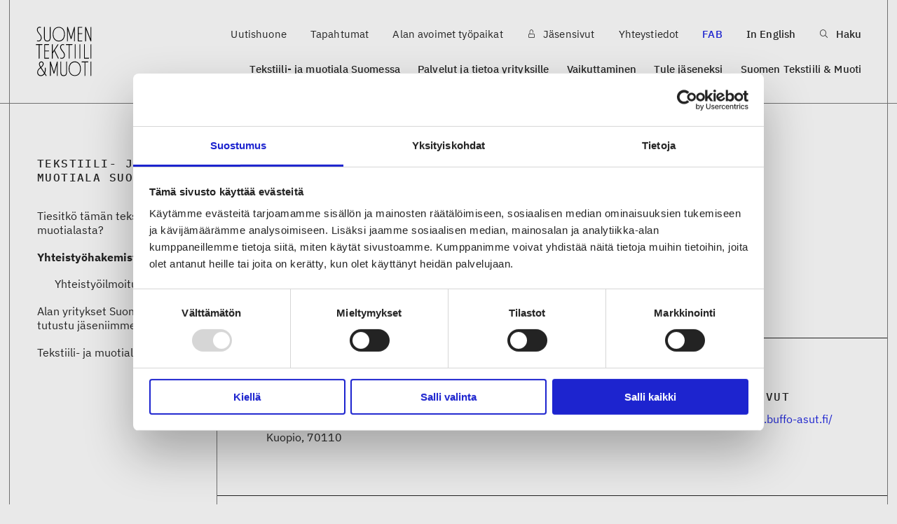

--- FILE ---
content_type: text/html; charset=UTF-8
request_url: https://www.stjm.fi/yritys/buffo-asut/
body_size: 13309
content:
<!DOCTYPE html>
<html lang="fi">

<head>
	<meta charset="UTF-8" />
	<meta name="viewport" content="width=device-width, initial-scale=1, shrink-to-fit=no">
<script>
  window.addEventListener("CookiebotOnDialogInit", function() {
    if (Cookiebot.getDomainUrlParam("CookiebotScan") === "true")
      Cookiebot.setOutOfRegion();
  });
</script>
    <script data-cookieconsent="ignore">
        window.dataLayer = window.dataLayer || [];
        function gtag() {
            dataLayer.push(arguments);
        }
        gtag('consent', 'default', {
            'ad_personalization': 'denied',
            'ad_storage': 'denied',
            'ad_user_data': 'denied',
            'analytics_storage': 'denied',
            'functionality_storage': 'denied',
            'personalization_storage': 'denied',
            'security_storage': 'granted',
            'wait_for_update': 500,
        });
        gtag("set", "ads_data_redaction", true);
        gtag("set", "url_passthrough", false);
    </script>
    <script id="Cookiebot"
            src="https://consent.cookiebot.com/uc.js"
            data-cbid="aa7a4cc0-a386-4698-89b3-67b1fc5d1537"
            data-blockingmode="auto"
            data-culture="fi"
            type="text/javascript"></script>
        <!-- Google tag (gtag.js) -->
    <script async src="https://www.googletagmanager.com/gtag/js?id=G-Z4DEERQCPR"></script>
    <script>
        window.dataLayer = window.dataLayer || [];
        function gtag(){dataLayer.push(arguments);}
        gtag('js', new Date());
        gtag('config', 'G-Z4DEERQCPR');
    </script>
	<meta name='robots' content='index, follow, max-image-preview:large, max-snippet:-1, max-video-preview:-1' />

	<!-- This site is optimized with the Yoast SEO plugin v26.8 - https://yoast.com/product/yoast-seo-wordpress/ -->
	<title>Buffo-asut - Suomen Tekstiili &amp; Muoti</title>
	<link rel="canonical" href="https://www.stjm.fi/yritys/buffo-asut/" />
	<meta property="og:locale" content="fi_FI" />
	<meta property="og:type" content="article" />
	<meta property="og:title" content="Buffo-asut - Suomen Tekstiili &amp; Muoti" />
	<meta property="og:description" content="Buffo-asut valmistaa iloisen mielen trikooneulosvaatteita kaiken ikäisille ja -kokoisille. Mallistossa t-paidat, tunikat, mekot, trikoot, olohousut, yöasut, lastenvaatteet, myssyt ja helposti puettavat vaatteet." />
	<meta property="og:url" content="https://www.stjm.fi/yritys/buffo-asut/" />
	<meta property="og:site_name" content="Suomen Tekstiili &amp; Muoti" />
	<meta name="twitter:card" content="summary_large_image" />
	<script type="application/ld+json" class="yoast-schema-graph">{"@context":"https://schema.org","@graph":[{"@type":"WebPage","@id":"https://www.stjm.fi/yritys/buffo-asut/","url":"https://www.stjm.fi/yritys/buffo-asut/","name":"Buffo-asut - Suomen Tekstiili &amp; Muoti","isPartOf":{"@id":"https://www.stjm.fi/#website"},"datePublished":"2020-06-12T11:47:07+00:00","breadcrumb":{"@id":"https://www.stjm.fi/yritys/buffo-asut/#breadcrumb"},"inLanguage":"fi","potentialAction":[{"@type":"ReadAction","target":["https://www.stjm.fi/yritys/buffo-asut/"]}]},{"@type":"BreadcrumbList","@id":"https://www.stjm.fi/yritys/buffo-asut/#breadcrumb","itemListElement":[{"@type":"ListItem","position":1,"name":"Etusivu","item":"https://www.stjm.fi/"},{"@type":"ListItem","position":2,"name":"Buffo-asut"}]},{"@type":"WebSite","@id":"https://www.stjm.fi/#website","url":"https://www.stjm.fi/","name":"Suomen Tekstiili &amp; Muoti","description":"Tekstiilin ja muodin asialla, aina ja ikuisesti","potentialAction":[{"@type":"SearchAction","target":{"@type":"EntryPoint","urlTemplate":"https://www.stjm.fi/?s={search_term_string}"},"query-input":{"@type":"PropertyValueSpecification","valueRequired":true,"valueName":"search_term_string"}}],"inLanguage":"fi"}]}</script>
	<!-- / Yoast SEO plugin. -->


<link rel="alternate" type="application/rss+xml" title="Suomen Tekstiili &amp; Muoti &raquo; syöte" href="https://www.stjm.fi/feed/" />
<link rel="alternate" type="application/rss+xml" title="Suomen Tekstiili &amp; Muoti &raquo; kommenttien syöte" href="https://www.stjm.fi/comments/feed/" />
<link rel="alternate" title="oEmbed (JSON)" type="application/json+oembed" href="https://www.stjm.fi/wp-json/oembed/1.0/embed?url=https%3A%2F%2Fwww.stjm.fi%2Fyritys%2Fbuffo-asut%2F&#038;lang=fi" />
<link rel="alternate" title="oEmbed (XML)" type="text/xml+oembed" href="https://www.stjm.fi/wp-json/oembed/1.0/embed?url=https%3A%2F%2Fwww.stjm.fi%2Fyritys%2Fbuffo-asut%2F&#038;format=xml&#038;lang=fi" />
<style id='wp-img-auto-sizes-contain-inline-css' type='text/css'>
img:is([sizes=auto i],[sizes^="auto," i]){contain-intrinsic-size:3000px 1500px}
/*# sourceURL=wp-img-auto-sizes-contain-inline-css */
</style>
<style id='wp-emoji-styles-inline-css' type='text/css'>

	img.wp-smiley, img.emoji {
		display: inline !important;
		border: none !important;
		box-shadow: none !important;
		height: 1em !important;
		width: 1em !important;
		margin: 0 0.07em !important;
		vertical-align: -0.1em !important;
		background: none !important;
		padding: 0 !important;
	}
/*# sourceURL=wp-emoji-styles-inline-css */
</style>
<style id='wp-block-library-inline-css' type='text/css'>
:root{--wp-block-synced-color:#7a00df;--wp-block-synced-color--rgb:122,0,223;--wp-bound-block-color:var(--wp-block-synced-color);--wp-editor-canvas-background:#ddd;--wp-admin-theme-color:#007cba;--wp-admin-theme-color--rgb:0,124,186;--wp-admin-theme-color-darker-10:#006ba1;--wp-admin-theme-color-darker-10--rgb:0,107,160.5;--wp-admin-theme-color-darker-20:#005a87;--wp-admin-theme-color-darker-20--rgb:0,90,135;--wp-admin-border-width-focus:2px}@media (min-resolution:192dpi){:root{--wp-admin-border-width-focus:1.5px}}.wp-element-button{cursor:pointer}:root .has-very-light-gray-background-color{background-color:#eee}:root .has-very-dark-gray-background-color{background-color:#313131}:root .has-very-light-gray-color{color:#eee}:root .has-very-dark-gray-color{color:#313131}:root .has-vivid-green-cyan-to-vivid-cyan-blue-gradient-background{background:linear-gradient(135deg,#00d084,#0693e3)}:root .has-purple-crush-gradient-background{background:linear-gradient(135deg,#34e2e4,#4721fb 50%,#ab1dfe)}:root .has-hazy-dawn-gradient-background{background:linear-gradient(135deg,#faaca8,#dad0ec)}:root .has-subdued-olive-gradient-background{background:linear-gradient(135deg,#fafae1,#67a671)}:root .has-atomic-cream-gradient-background{background:linear-gradient(135deg,#fdd79a,#004a59)}:root .has-nightshade-gradient-background{background:linear-gradient(135deg,#330968,#31cdcf)}:root .has-midnight-gradient-background{background:linear-gradient(135deg,#020381,#2874fc)}:root{--wp--preset--font-size--normal:16px;--wp--preset--font-size--huge:42px}.has-regular-font-size{font-size:1em}.has-larger-font-size{font-size:2.625em}.has-normal-font-size{font-size:var(--wp--preset--font-size--normal)}.has-huge-font-size{font-size:var(--wp--preset--font-size--huge)}.has-text-align-center{text-align:center}.has-text-align-left{text-align:left}.has-text-align-right{text-align:right}.has-fit-text{white-space:nowrap!important}#end-resizable-editor-section{display:none}.aligncenter{clear:both}.items-justified-left{justify-content:flex-start}.items-justified-center{justify-content:center}.items-justified-right{justify-content:flex-end}.items-justified-space-between{justify-content:space-between}.screen-reader-text{border:0;clip-path:inset(50%);height:1px;margin:-1px;overflow:hidden;padding:0;position:absolute;width:1px;word-wrap:normal!important}.screen-reader-text:focus{background-color:#ddd;clip-path:none;color:#444;display:block;font-size:1em;height:auto;left:5px;line-height:normal;padding:15px 23px 14px;text-decoration:none;top:5px;width:auto;z-index:100000}html :where(.has-border-color){border-style:solid}html :where([style*=border-top-color]){border-top-style:solid}html :where([style*=border-right-color]){border-right-style:solid}html :where([style*=border-bottom-color]){border-bottom-style:solid}html :where([style*=border-left-color]){border-left-style:solid}html :where([style*=border-width]){border-style:solid}html :where([style*=border-top-width]){border-top-style:solid}html :where([style*=border-right-width]){border-right-style:solid}html :where([style*=border-bottom-width]){border-bottom-style:solid}html :where([style*=border-left-width]){border-left-style:solid}html :where(img[class*=wp-image-]){height:auto;max-width:100%}:where(figure){margin:0 0 1em}html :where(.is-position-sticky){--wp-admin--admin-bar--position-offset:var(--wp-admin--admin-bar--height,0px)}@media screen and (max-width:600px){html :where(.is-position-sticky){--wp-admin--admin-bar--position-offset:0px}}

/*# sourceURL=wp-block-library-inline-css */
</style><style id='global-styles-inline-css' type='text/css'>
:root{--wp--preset--aspect-ratio--square: 1;--wp--preset--aspect-ratio--4-3: 4/3;--wp--preset--aspect-ratio--3-4: 3/4;--wp--preset--aspect-ratio--3-2: 3/2;--wp--preset--aspect-ratio--2-3: 2/3;--wp--preset--aspect-ratio--16-9: 16/9;--wp--preset--aspect-ratio--9-16: 9/16;--wp--preset--color--black: #000000;--wp--preset--color--cyan-bluish-gray: #abb8c3;--wp--preset--color--white: #ffffff;--wp--preset--color--pale-pink: #f78da7;--wp--preset--color--vivid-red: #cf2e2e;--wp--preset--color--luminous-vivid-orange: #ff6900;--wp--preset--color--luminous-vivid-amber: #fcb900;--wp--preset--color--light-green-cyan: #7bdcb5;--wp--preset--color--vivid-green-cyan: #00d084;--wp--preset--color--pale-cyan-blue: #8ed1fc;--wp--preset--color--vivid-cyan-blue: #0693e3;--wp--preset--color--vivid-purple: #9b51e0;--wp--preset--gradient--vivid-cyan-blue-to-vivid-purple: linear-gradient(135deg,rgb(6,147,227) 0%,rgb(155,81,224) 100%);--wp--preset--gradient--light-green-cyan-to-vivid-green-cyan: linear-gradient(135deg,rgb(122,220,180) 0%,rgb(0,208,130) 100%);--wp--preset--gradient--luminous-vivid-amber-to-luminous-vivid-orange: linear-gradient(135deg,rgb(252,185,0) 0%,rgb(255,105,0) 100%);--wp--preset--gradient--luminous-vivid-orange-to-vivid-red: linear-gradient(135deg,rgb(255,105,0) 0%,rgb(207,46,46) 100%);--wp--preset--gradient--very-light-gray-to-cyan-bluish-gray: linear-gradient(135deg,rgb(238,238,238) 0%,rgb(169,184,195) 100%);--wp--preset--gradient--cool-to-warm-spectrum: linear-gradient(135deg,rgb(74,234,220) 0%,rgb(151,120,209) 20%,rgb(207,42,186) 40%,rgb(238,44,130) 60%,rgb(251,105,98) 80%,rgb(254,248,76) 100%);--wp--preset--gradient--blush-light-purple: linear-gradient(135deg,rgb(255,206,236) 0%,rgb(152,150,240) 100%);--wp--preset--gradient--blush-bordeaux: linear-gradient(135deg,rgb(254,205,165) 0%,rgb(254,45,45) 50%,rgb(107,0,62) 100%);--wp--preset--gradient--luminous-dusk: linear-gradient(135deg,rgb(255,203,112) 0%,rgb(199,81,192) 50%,rgb(65,88,208) 100%);--wp--preset--gradient--pale-ocean: linear-gradient(135deg,rgb(255,245,203) 0%,rgb(182,227,212) 50%,rgb(51,167,181) 100%);--wp--preset--gradient--electric-grass: linear-gradient(135deg,rgb(202,248,128) 0%,rgb(113,206,126) 100%);--wp--preset--gradient--midnight: linear-gradient(135deg,rgb(2,3,129) 0%,rgb(40,116,252) 100%);--wp--preset--font-size--small: 13px;--wp--preset--font-size--medium: 20px;--wp--preset--font-size--large: 36px;--wp--preset--font-size--x-large: 42px;--wp--preset--spacing--20: 0.44rem;--wp--preset--spacing--30: 0.67rem;--wp--preset--spacing--40: 1rem;--wp--preset--spacing--50: 1.5rem;--wp--preset--spacing--60: 2.25rem;--wp--preset--spacing--70: 3.38rem;--wp--preset--spacing--80: 5.06rem;--wp--preset--shadow--natural: 6px 6px 9px rgba(0, 0, 0, 0.2);--wp--preset--shadow--deep: 12px 12px 50px rgba(0, 0, 0, 0.4);--wp--preset--shadow--sharp: 6px 6px 0px rgba(0, 0, 0, 0.2);--wp--preset--shadow--outlined: 6px 6px 0px -3px rgb(255, 255, 255), 6px 6px rgb(0, 0, 0);--wp--preset--shadow--crisp: 6px 6px 0px rgb(0, 0, 0);}:where(.is-layout-flex){gap: 0.5em;}:where(.is-layout-grid){gap: 0.5em;}body .is-layout-flex{display: flex;}.is-layout-flex{flex-wrap: wrap;align-items: center;}.is-layout-flex > :is(*, div){margin: 0;}body .is-layout-grid{display: grid;}.is-layout-grid > :is(*, div){margin: 0;}:where(.wp-block-columns.is-layout-flex){gap: 2em;}:where(.wp-block-columns.is-layout-grid){gap: 2em;}:where(.wp-block-post-template.is-layout-flex){gap: 1.25em;}:where(.wp-block-post-template.is-layout-grid){gap: 1.25em;}.has-black-color{color: var(--wp--preset--color--black) !important;}.has-cyan-bluish-gray-color{color: var(--wp--preset--color--cyan-bluish-gray) !important;}.has-white-color{color: var(--wp--preset--color--white) !important;}.has-pale-pink-color{color: var(--wp--preset--color--pale-pink) !important;}.has-vivid-red-color{color: var(--wp--preset--color--vivid-red) !important;}.has-luminous-vivid-orange-color{color: var(--wp--preset--color--luminous-vivid-orange) !important;}.has-luminous-vivid-amber-color{color: var(--wp--preset--color--luminous-vivid-amber) !important;}.has-light-green-cyan-color{color: var(--wp--preset--color--light-green-cyan) !important;}.has-vivid-green-cyan-color{color: var(--wp--preset--color--vivid-green-cyan) !important;}.has-pale-cyan-blue-color{color: var(--wp--preset--color--pale-cyan-blue) !important;}.has-vivid-cyan-blue-color{color: var(--wp--preset--color--vivid-cyan-blue) !important;}.has-vivid-purple-color{color: var(--wp--preset--color--vivid-purple) !important;}.has-black-background-color{background-color: var(--wp--preset--color--black) !important;}.has-cyan-bluish-gray-background-color{background-color: var(--wp--preset--color--cyan-bluish-gray) !important;}.has-white-background-color{background-color: var(--wp--preset--color--white) !important;}.has-pale-pink-background-color{background-color: var(--wp--preset--color--pale-pink) !important;}.has-vivid-red-background-color{background-color: var(--wp--preset--color--vivid-red) !important;}.has-luminous-vivid-orange-background-color{background-color: var(--wp--preset--color--luminous-vivid-orange) !important;}.has-luminous-vivid-amber-background-color{background-color: var(--wp--preset--color--luminous-vivid-amber) !important;}.has-light-green-cyan-background-color{background-color: var(--wp--preset--color--light-green-cyan) !important;}.has-vivid-green-cyan-background-color{background-color: var(--wp--preset--color--vivid-green-cyan) !important;}.has-pale-cyan-blue-background-color{background-color: var(--wp--preset--color--pale-cyan-blue) !important;}.has-vivid-cyan-blue-background-color{background-color: var(--wp--preset--color--vivid-cyan-blue) !important;}.has-vivid-purple-background-color{background-color: var(--wp--preset--color--vivid-purple) !important;}.has-black-border-color{border-color: var(--wp--preset--color--black) !important;}.has-cyan-bluish-gray-border-color{border-color: var(--wp--preset--color--cyan-bluish-gray) !important;}.has-white-border-color{border-color: var(--wp--preset--color--white) !important;}.has-pale-pink-border-color{border-color: var(--wp--preset--color--pale-pink) !important;}.has-vivid-red-border-color{border-color: var(--wp--preset--color--vivid-red) !important;}.has-luminous-vivid-orange-border-color{border-color: var(--wp--preset--color--luminous-vivid-orange) !important;}.has-luminous-vivid-amber-border-color{border-color: var(--wp--preset--color--luminous-vivid-amber) !important;}.has-light-green-cyan-border-color{border-color: var(--wp--preset--color--light-green-cyan) !important;}.has-vivid-green-cyan-border-color{border-color: var(--wp--preset--color--vivid-green-cyan) !important;}.has-pale-cyan-blue-border-color{border-color: var(--wp--preset--color--pale-cyan-blue) !important;}.has-vivid-cyan-blue-border-color{border-color: var(--wp--preset--color--vivid-cyan-blue) !important;}.has-vivid-purple-border-color{border-color: var(--wp--preset--color--vivid-purple) !important;}.has-vivid-cyan-blue-to-vivid-purple-gradient-background{background: var(--wp--preset--gradient--vivid-cyan-blue-to-vivid-purple) !important;}.has-light-green-cyan-to-vivid-green-cyan-gradient-background{background: var(--wp--preset--gradient--light-green-cyan-to-vivid-green-cyan) !important;}.has-luminous-vivid-amber-to-luminous-vivid-orange-gradient-background{background: var(--wp--preset--gradient--luminous-vivid-amber-to-luminous-vivid-orange) !important;}.has-luminous-vivid-orange-to-vivid-red-gradient-background{background: var(--wp--preset--gradient--luminous-vivid-orange-to-vivid-red) !important;}.has-very-light-gray-to-cyan-bluish-gray-gradient-background{background: var(--wp--preset--gradient--very-light-gray-to-cyan-bluish-gray) !important;}.has-cool-to-warm-spectrum-gradient-background{background: var(--wp--preset--gradient--cool-to-warm-spectrum) !important;}.has-blush-light-purple-gradient-background{background: var(--wp--preset--gradient--blush-light-purple) !important;}.has-blush-bordeaux-gradient-background{background: var(--wp--preset--gradient--blush-bordeaux) !important;}.has-luminous-dusk-gradient-background{background: var(--wp--preset--gradient--luminous-dusk) !important;}.has-pale-ocean-gradient-background{background: var(--wp--preset--gradient--pale-ocean) !important;}.has-electric-grass-gradient-background{background: var(--wp--preset--gradient--electric-grass) !important;}.has-midnight-gradient-background{background: var(--wp--preset--gradient--midnight) !important;}.has-small-font-size{font-size: var(--wp--preset--font-size--small) !important;}.has-medium-font-size{font-size: var(--wp--preset--font-size--medium) !important;}.has-large-font-size{font-size: var(--wp--preset--font-size--large) !important;}.has-x-large-font-size{font-size: var(--wp--preset--font-size--x-large) !important;}
/*# sourceURL=global-styles-inline-css */
</style>

<style id='classic-theme-styles-inline-css' type='text/css'>
/*! This file is auto-generated */
.wp-block-button__link{color:#fff;background-color:#32373c;border-radius:9999px;box-shadow:none;text-decoration:none;padding:calc(.667em + 2px) calc(1.333em + 2px);font-size:1.125em}.wp-block-file__button{background:#32373c;color:#fff;text-decoration:none}
/*# sourceURL=/wp-includes/css/classic-themes.min.css */
</style>
<link rel='stylesheet' id='base/style-css' href='https://www.stjm.fi/wp-content/themes/suomentekstiilim/assets/style.css?ver=1687248090' type='text/css' media='all' />
<link rel='stylesheet' id='swiper-css' href='https://www.stjm.fi/wp-content/themes/suomentekstiilim/assets/swiper-bundle.min.css?ver=1739174816' type='text/css' media='all' />
<link rel='stylesheet' id='multiselect-css' href='https://www.stjm.fi/wp-content/themes/suomentekstiilim/assets/multiselect.css?ver=1764058701' type='text/css' media='all' />
<link rel='stylesheet' id='base/overrides-css' href='https://www.stjm.fi/wp-content/themes/suomentekstiilim/overrides.css?ver=1764058701' type='text/css' media='all' />
<script type="text/javascript" src="https://www.stjm.fi/wp-includes/js/jquery/jquery.min.js?ver=3.7.1" id="jquery-core-js"></script>
<script type="text/javascript" src="https://www.stjm.fi/wp-includes/js/jquery/jquery-migrate.min.js?ver=3.4.1" id="jquery-migrate-js"></script>
<script type="text/javascript" src="https://www.stjm.fi/wp-content/themes/suomentekstiilim/assets/swiper-bundle.min.js?ver=1739174816" id="swiper-js"></script>
<link rel="https://api.w.org/" href="https://www.stjm.fi/wp-json/" /><link rel="alternate" title="JSON" type="application/json" href="https://www.stjm.fi/wp-json/wp/v2/cooperation/3412" /><link rel="EditURI" type="application/rsd+xml" title="RSD" href="https://www.stjm.fi/xmlrpc.php?rsd" />
<link rel='shortlink' href='https://www.stjm.fi/?p=3412' />
<link rel="icon" href="https://www.stjm.fi/wp-content/uploads/2021/11/cropped-stjmfav-32x32.png" sizes="32x32" />
<link rel="icon" href="https://www.stjm.fi/wp-content/uploads/2021/11/cropped-stjmfav-192x192.png" sizes="192x192" />
<link rel="apple-touch-icon" href="https://www.stjm.fi/wp-content/uploads/2021/11/cropped-stjmfav-180x180.png" />
<meta name="msapplication-TileImage" content="https://www.stjm.fi/wp-content/uploads/2021/11/cropped-stjmfav-270x270.png" />
		<style type="text/css" id="wp-custom-css">
			@media (min-width: 1024px) {
.company-details li {
    width: calc(25% - 9px);
	}
}

.bg-petrol {
    background-color: #125D67;
    color: #fff;
}
.bg-petrol .btn {
    background-color: #ff9270;
    color: #000;
}
.bg-petrol .btn:hover {
    background-color: #fff;
    color: #ff9270;
}

.btn.petrol {
    background-color: #125D67;
    color: #fff;
}
.btn.petrol:hover {
    background-color: #fff;
    color: #125D67;
}


.content .wysiwyg img {
    width: unset;
    border-radius: 7px;
}

.content .wysiwyg img.alignright {
    float:right;
}

.content .wysiwyg img.alignleft {
    float:left;
}
@media (min-width: 390px) {
.h3, h3 {
    font-size: 25px;
	}
}

@media (min-width: 390px) {
.content .company .h1, .content .company h1:not(.h3) {
    font-size: 30px;
	}}

.company-text img {
	width:auto;
}
.icon-twitter:before {
    content: "𝕏";
    font-weight: 900;
    position: relative;
    top: -3px;
}		</style>
			<!-- Hotjar Tracking Code for stjm.fi -->
<script>
    (function(h,o,t,j,a,r){
        h.hj=h.hj||function(){(h.hj.q=h.hj.q||[]).push(arguments)};
        h._hjSettings={hjid:6575629,hjsv:6};
        a=o.getElementsByTagName('head')[0];
        r=o.createElement('script');r.async=1;
        r.src=t+h._hjSettings.hjid+j+h._hjSettings.hjsv;
        a.appendChild(r);
    })(window,document,'https://static.hotjar.com/c/hotjar-','.js?sv=');
</script>
	
</head>

<body class="wp-singular cooperation-template-default single single-cooperation postid-3412 wp-theme-suomentekstiilim body">
		<div id="wrapper" class="wrapper">
		<header class="header">
			<div class="container">
				<a class="logo" href="https://www.stjm.fi">
											<img src="https://www.stjm.fi/wp-content/uploads/2021/10/logo.svg" alt="Suomen Tekstiili &amp; Muoti">
									</a>
				<a class="nav-opener" href="#">
					<span>menu</span>
				</a>
				<nav class="nav">
					<ul class="top-menu">
						                        <li class=" ">
                <a  href="https://www.stjm.fi/uutishuone/">
                                        Uutishuone                                    </a>
                            </li>
                                <li class=" ">
                <a  href="https://www.stjm.fi/tapahtumat/">
                                        Tapahtumat                                    </a>
                            </li>
                                <li class=" ">
                <a  href="https://www.stjm.fi/alan-avoimet-tyopaikat/">
                                        Alan avoimet työpaikat                                    </a>
                            </li>
                                <li class=" ">
                <a  href="https://www.stjm.fi/jasensivut/">
                                            <i class="icon-lock"></i>
                                        Jäsensivut                                    </a>
                            </li>
                                <li class=" ">
                <a  href="https://www.stjm.fi/suomen-tekstiili-muoti/liiton-henkilosto-yhteystiedot/">
                                        Yhteystiedot                                    </a>
                            </li>
                                <li class="featured-link ">
                <a  href="https://www.stjm.fi/fabmedia/">
                                        FAB                                    </a>
                            </li>
        																			<li>
																	<a href="https://www.stjm.fi/en/">
										In English									</a>
															</li>
												<li>
							<a href="#" class="search-opener">
								<i class="icon-search"></i>
								Haku							</a>
						</li>
					</ul>
					<ul class="bottom-menu">
						                        <li class="has-child  ">
                <a class="sub-menu-opener" href="https://www.stjm.fi/tekstiili-ja-muotiala-suomessa/">
                                        Tekstiili- ja muotiala Suomessa                                            <i class="icon-plus plus"></i>
                                    </a>
                        <div class="sub-menu-holder"><ul class="sub-menu">
                                            <li >
                    <a  href="https://www.stjm.fi/tekstiili-ja-muotiala-suomessa/yritykset/">
                                                Alan yritykset Suomessa – tutustu jäseniimme                                            </a>
                                    </li>
                                            <li class="has-child ">
                    <a class="sub-menu-opener" href="https://www.stjm.fi/tekstiilialalle/">
                                                Koulutus ja osaaminen                                                    <i class="icon-plus plus"></i>
                                            </a>
                            <div class="sub-menu-holder"><ul class="sub-menu">
                                            <li class="has-child ">
                    <a class="sub-menu-opener" href="https://www.stjm.fi/tekstiilialalle/koulutuspolut/">
                                                Tekstiili- ja muotialan koulutuspolut                                                    <i class="icon-plus plus"></i>
                                            </a>
                            <div class="sub-menu-holder"><ul class="sub-menu">
                                            <li >
                    <a  href="https://www.stjm.fi/tekstiilialalle/koulutuspolut/ammatillinen-koulutus/">
                                                Ammatillinen koulutus                                            </a>
                                    </li>
                                            <li >
                    <a  href="https://www.stjm.fi/tekstiilialalle/koulutuspolut/ammattikorkeakoulut/">
                                                Ammattikorkeakoulut                                            </a>
                                    </li>
                                            <li >
                    <a  href="https://www.stjm.fi/tekstiilialalle/koulutuspolut/yliopistot/">
                                                Yliopistot                                            </a>
                                    </li>
                                            <li >
                    <a  href="https://www.stjm.fi/tekstiilialalle/koulutuspolut/taydennyskoulutukset/">
                                                Täydennä osaamistasi koulutuksissa                                            </a>
                                    </li>
                    </ul></div>
                    </li>
                                            <li >
                    <a  href="https://www.stjm.fi/tekstiilialalle/ammatit/">
                                                Tekstiili- ja muotialan ammatteja                                            </a>
                                    </li>
                                            <li >
                    <a  href="https://www.stjm.fi/tekstiilialalle/osaaminen/">
                                                Osaamistarpeet                                            </a>
                                    </li>
                                            <li >
                    <a  href="https://www.stjm.fi/tekstiilialalle/tekstiiliakatemia/">
                                                Tekstiiliakatemia                                            </a>
                                    </li>
                                            <li >
                    <a  href="https://www.stjm.fi/tekstiilialalle/tietoa-alasta-opinto-ohjaajille/">
                                                Tietoa tekstiili- ja muotialasta opinto-ohjaajille                                            </a>
                                    </li>
                                            <li >
                    <a  href="https://www.stjm.fi/tekstiilialalle/tex-inno/">
                                                Tex-Inno ry &#8211; tukea tekstiili- ja muotialan kehittämiseen                                            </a>
                                    </li>
                    </ul></div>
                    </li>
                                            <li class="has-child ">
                    <a class="sub-menu-opener" href="https://www.stjm.fi/tekstiili-ja-muotiala-suomessa/tilastot/">
                                                Tekstiili- ja muotialan tilastot                                                    <i class="icon-plus plus"></i>
                                            </a>
                            <div class="sub-menu-holder"><ul class="sub-menu">
                                            <li >
                    <a  href="https://www.stjm.fi/tekstiili-ja-muotiala-suomessa/tilastot/miten-tekstiili-ja-vaatealalla-menee-2/">
                                                Miten tekstiili- ja vaatealalla menee Suomessa?                                            </a>
                                    </li>
                                            <li >
                    <a  href="https://www.stjm.fi/tekstiili-ja-muotiala-suomessa/tilastot/kuluttajamarkkina/">
                                                Vaatteiden ja kodintekstiilien kuluttajamarkkina Suomessa ja Euroopassa                                            </a>
                                    </li>
                                            <li >
                    <a  href="https://www.stjm.fi/tekstiili-ja-muotiala-suomessa/tilastot/tekstiilin-ja-muodin-ulkomaankauppa/">
                                                Tekstiilin ja muodin ulkomaankauppa                                            </a>
                                    </li>
                                            <li >
                    <a  href="https://www.stjm.fi/tekstiili-ja-muotiala-suomessa/tilastot/suomalainen-tekstiili-ja-muotiala-kansainvalisessa-vertailussa/">
                                                Tekstiili- ja muotiala Euroopassa                                            </a>
                                    </li>
                                            <li >
                    <a  href="https://www.stjm.fi/tekstiili-ja-muotiala-suomessa/tilastot/kuitujen-tuotanto/">
                                                Tilastoja tekstiilikuitujen tuotannosta globaalisti                                            </a>
                                    </li>
                    </ul></div>
                    </li>
                                            <li class="has-child ">
                    <a class="sub-menu-opener" href="https://www.stjm.fi/tekstiili-ja-muotiala-suomessa/yhteistyohakemisto/">
                                                Yhteistyö­hakemisto                                                    <i class="icon-plus plus"></i>
                                            </a>
                            <div class="sub-menu-holder"><ul class="sub-menu">
                                            <li >
                    <a  href="https://www.stjm.fi/tekstiili-ja-muotiala-suomessa/yhteistyohakemisto/yhteistyoilmoitus/">
                                                Yhteistyöilmoitus                                            </a>
                                    </li>
                    </ul></div>
                    </li>
                                            <li class="has-child ">
                    <a class="sub-menu-opener" href="https://www.stjm.fi/tekstiili-ja-muotiala-suomessa/tiesitko-taman-tekstiili-ja-muotialasta/">
                                                Tiesitkö tämän tekstiili- ja muotialasta?                                                    <i class="icon-plus plus"></i>
                                            </a>
                            <div class="sub-menu-holder"><ul class="sub-menu">
                                            <li >
                    <a  href="https://www.stjm.fi/tekstiili-ja-muotiala-suomessa/tiesitko-taman-tekstiili-ja-muotialasta/vaatealan-yritysten-muodonmuutos/">
                                                Vaatealan yritysten muodonmuutos                                            </a>
                                    </li>
                                            <li >
                    <a  href="https://www.stjm.fi/tekstiili-ja-muotiala-suomessa/tiesitko-taman-tekstiili-ja-muotialasta/miksi-yritykset-valmistuttavat-tuotteita-eri-maissa/">
                                                Miksi yritykset valmistuttavat tuotteita eri maissa?                                            </a>
                                    </li>
                                            <li >
                    <a  href="https://www.stjm.fi/tekstiili-ja-muotiala-suomessa/tiesitko-taman-tekstiili-ja-muotialasta/mista-vaatteen-hinta-muodostuu/">
                                                Mistä vaatteen hinta muodostuu?                                            </a>
                                    </li>
                                            <li >
                    <a  href="https://www.stjm.fi/tekstiili-ja-muotiala-suomessa/tiesitko-taman-tekstiili-ja-muotialasta/tekstiilia-on-kaikkialla/">
                                                Tekstiiliä on kaikkialla!                                            </a>
                                    </li>
                                            <li >
                    <a  href="https://www.stjm.fi/tekstiili-ja-muotiala-suomessa/tiesitko-taman-tekstiili-ja-muotialasta/vaatteen-pitka-matka-raaka-aineesta-kuluttajalle/">
                                                Vaatteen pitkä matka raaka-aineesta kuluttajalle                                            </a>
                                    </li>
                    </ul></div>
                    </li>
                    </ul></div>
                </li>
                                <li class="has-child  ">
                <a class="sub-menu-opener" href="https://www.stjm.fi/palvelut-ja-tietoa-yrityksille/">
                                        Palvelut ja tietoa yrityksille                                            <i class="icon-plus plus"></i>
                                    </a>
                        <div class="sub-menu-holder"><ul class="sub-menu">
                                            <li class="has-child ">
                    <a class="sub-menu-opener" href="https://www.stjm.fi/palvelut-ja-tietoa-yrityksille/kansainvalinen-liiketoiminta-ja-rahoitus/">
                                                Kansainvälinen liiketoiminta ja rahoitus                                                    <i class="icon-plus plus"></i>
                                            </a>
                            <div class="sub-menu-holder"><ul class="sub-menu">
                                            <li >
                    <a  href="https://www.stjm.fi/palvelut-ja-tietoa-yrityksille/kansainvalinen-liiketoiminta-ja-rahoitus/kansainvalistyminen/">
                                                Kansain&shy;välistyminen                                            </a>
                                    </li>
                                            <li >
                    <a  href="https://www.stjm.fi/palvelut-ja-tietoa-yrityksille/kansainvalinen-liiketoiminta-ja-rahoitus/rahoitus/">
                                                Rahoitus                                            </a>
                                    </li>
                    </ul></div>
                    </li>
                                            <li class="has-child ">
                    <a class="sub-menu-opener" href="https://www.stjm.fi/palvelut-ja-tietoa-yrityksille/lakipalvelut/">
                                                Lakipalvelut                                                    <i class="icon-plus plus"></i>
                                            </a>
                            <div class="sub-menu-holder"><ul class="sub-menu">
                                            <li class="has-child ">
                    <a class="sub-menu-opener" href="https://www.stjm.fi/palvelut-ja-tietoa-yrityksille/lakipalvelut/kuluttajansuoja/">
                                                Kuluttajansuoja                                                    <i class="icon-plus plus"></i>
                                            </a>
                            <div class="sub-menu-holder"><ul class="sub-menu">
                                            <li >
                    <a  href="https://www.stjm.fi/palvelut-ja-tietoa-yrityksille/lakipalvelut/kuluttajansuoja/esimerkkeja-kiistatilanteista/">
                                                Esimerkkejä kiistatilanteista                                            </a>
                                    </li>
                                            <li >
                    <a  href="https://www.stjm.fi/palvelut-ja-tietoa-yrityksille/lakipalvelut/kuluttajansuoja/yrityksen-muistilista-vaikuttajamarkkinointi/">
                                                Yrityksen muistilista: Vaikuttaja&shy;markkinointi                                            </a>
                                    </li>
                                            <li >
                    <a  href="https://www.stjm.fi/palvelut-ja-tietoa-yrityksille/lakipalvelut/kuluttajansuoja/ajankohtaista-oikeuskaytantoa/">
                                                Ajankohtaista oikeuskäytäntöä                                            </a>
                                    </li>
                                            <li >
                    <a  href="https://www.stjm.fi/palvelut-ja-tietoa-yrityksille/lakipalvelut/kuluttajansuoja/usein-kysyttyja-kysymyksia-tuotteiden-palauttamisesta-etamyynnista/">
                                                Usein kysyttyjä kysymyksiä tuotteiden palauttamisesta etämyynnistä                                            </a>
                                    </li>
                                            <li >
                    <a  href="https://www.stjm.fi/palvelut-ja-tietoa-yrityksille/lakipalvelut/kuluttajansuoja/usein-kysyttyja-kysymyksia-tuotevirheesta-ja-sen-seuraamuksista/">
                                                Usein kysyttyjä kysymyksiä tuotevirheestä ja sen seuraamuksista                                            </a>
                                    </li>
                    </ul></div>
                    </li>
                                            <li class="has-child ">
                    <a class="sub-menu-opener" href="https://www.stjm.fi/palvelut-ja-tietoa-yrityksille/lakipalvelut/julkiset-hankinnat/">
                                                Julkiset hankinnat                                                    <i class="icon-plus plus"></i>
                                            </a>
                            <div class="sub-menu-holder"><ul class="sub-menu">
                                            <li >
                    <a  href="https://www.stjm.fi/palvelut-ja-tietoa-yrityksille/lakipalvelut/julkiset-hankinnat/usein-kysyttya-julkisista-hankinnoista/">
                                                Usein kysyttyä julkisista hankinnoista                                            </a>
                                    </li>
                    </ul></div>
                    </li>
                                            <li >
                    <a  href="https://www.stjm.fi/palvelut-ja-tietoa-yrityksille/lakipalvelut/ipr-oikeudut/">
                                                IPR-oikeudet                                            </a>
                                    </li>
                                            <li >
                    <a  href="https://www.stjm.fi/palvelut-ja-tietoa-yrityksille/lakipalvelut/sopimusasiat/">
                                                Sopimusasiat                                            </a>
                                    </li>
                    </ul></div>
                    </li>
                                            <li class="has-child ">
                    <a class="sub-menu-opener" href="https://www.stjm.fi/palvelut-ja-tietoa-yrityksille/tyoelaman-asiat/">
                                                Työelämän asiat                                                    <i class="icon-plus plus"></i>
                                            </a>
                            <div class="sub-menu-holder"><ul class="sub-menu">
                                            <li >
                    <a  href="https://www.stjm.fi/palvelut-ja-tietoa-yrityksille/tyoelaman-asiat/tyoehtosopimukset/">
                                                Työehto&shy;sopimukset                                            </a>
                                    </li>
                    </ul></div>
                    </li>
                                            <li class="has-child ">
                    <a class="sub-menu-opener" href="https://www.stjm.fi/palvelut-ja-tietoa-yrityksille/materiaalit-kemikaalit-ja-standardit/">
                                                Tekstiilit, standardit ja kemikaalit                                                    <i class="icon-plus plus"></i>
                                            </a>
                            <div class="sub-menu-holder"><ul class="sub-menu">
                                            <li >
                    <a  href="https://www.stjm.fi/palvelut-ja-tietoa-yrityksille/materiaalit-kemikaalit-ja-standardit/tekstiilimateriaalit/">
                                                Tekstiilimateriaalit                                            </a>
                                    </li>
                                            <li >
                    <a  href="https://www.stjm.fi/palvelut-ja-tietoa-yrityksille/materiaalit-kemikaalit-ja-standardit/standardisointi/">
                                                Standardit                                            </a>
                                    </li>
                                            <li class="has-child ">
                    <a class="sub-menu-opener" href="https://www.stjm.fi/palvelut-ja-tietoa-yrityksille/materiaalit-kemikaalit-ja-standardit/vaatteiden-ja-tekstiilien-merkinta-suomessa/">
                                                Tuotemerkinnät                                                    <i class="icon-plus plus"></i>
                                            </a>
                            <div class="sub-menu-holder"><ul class="sub-menu">
                                            <li >
                    <a  href="https://www.stjm.fi/palvelut-ja-tietoa-yrityksille/materiaalit-kemikaalit-ja-standardit/vaatteiden-ja-tekstiilien-merkinta-suomessa/tekstiilituotteiden-pesu-ja-hoito-ohjeet/">
                                                Tekstiilituotteiden pesu- ja hoito-ohjeet                                            </a>
                                    </li>
                                            <li >
                    <a  href="https://www.stjm.fi/palvelut-ja-tietoa-yrityksille/materiaalit-kemikaalit-ja-standardit/vaatteiden-ja-tekstiilien-merkinta-suomessa/muut-merkinnat/">
                                                Muut merkinnät                                            </a>
                                    </li>
                                            <li >
                    <a  href="https://www.stjm.fi/palvelut-ja-tietoa-yrityksille/materiaalit-kemikaalit-ja-standardit/vaatteiden-ja-tekstiilien-merkinta-suomessa/suojavaatteiden-merkinnat/">
                                                Suojavaatteiden merkinnät                                            </a>
                                    </li>
                    </ul></div>
                    </li>
                                            <li >
                    <a  href="https://www.stjm.fi/palvelut-ja-tietoa-yrityksille/materiaalit-kemikaalit-ja-standardit/kemikaalit/">
                                                Kemikaalit                                            </a>
                                    </li>
                                            <li >
                    <a  href="https://www.stjm.fi/palvelut-ja-tietoa-yrityksille/materiaalit-kemikaalit-ja-standardit/mikromuovit/">
                                                Mikromuovit                                            </a>
                                    </li>
                    </ul></div>
                    </li>
                                            <li >
                    <a  href="https://www.stjm.fi/palvelut-ja-tietoa-yrityksille/tekstiilikuituopas/">
                                                Tekstiilikuitu­opas                                            </a>
                                    </li>
                                            <li >
                    <a  href="https://www.stjm.fi/palvelut-ja-tietoa-yrityksille/kuluttaja-ja-brandilahtoinen-tekstiili-ja-muoti-suomessa-2030/">
                                                Tekstiili- ja muotialan kasvusopimus                                            </a>
                                    </li>
                                            <li class="has-child ">
                    <a class="sub-menu-opener" href="https://www.stjm.fi/palvelut-ja-tietoa-yrityksille/vastuullisuuspalvelut/">
                                                Vastuullisuus                                                    <i class="icon-plus plus"></i>
                                            </a>
                            <div class="sub-menu-holder"><ul class="sub-menu">
                                            <li >
                    <a  href="https://www.stjm.fi/palvelut-ja-tietoa-yrityksille/vastuullisuuspalvelut/ymparistovastuu/">
                                                Ympäristö &amp; Ilmasto                                            </a>
                                    </li>
                                            <li >
                    <a  href="https://www.stjm.fi/palvelut-ja-tietoa-yrityksille/vastuullisuuspalvelut/sosiaalinen-vastuu/">
                                                Hankintaketjun vastuullisuus                                            </a>
                                    </li>
                    </ul></div>
                    </li>
                                            <li class="has-child ">
                    <a class="sub-menu-opener" href="https://www.stjm.fi/palvelut-ja-tietoa-yrityksille/tekstiilien-kiertotalous/">
                                                Tekstiilien kiertotalous                                                    <i class="icon-plus plus"></i>
                                            </a>
                            <div class="sub-menu-holder"><ul class="sub-menu">
                                            <li >
                    <a  href="https://www.stjm.fi/palvelut-ja-tietoa-yrityksille/tekstiilien-kiertotalous/kiertotalouden-termit-tutuiksi/">
                                                Kiertotalouden termit tutuiksi                                            </a>
                                    </li>
                                            <li >
                    <a  href="https://www.stjm.fi/palvelut-ja-tietoa-yrityksille/tekstiilien-kiertotalous/mihin-kierrattaa-vanhat-vaatteet-ja-kodintekstiilit/">
                                                Mihin kierrättää vanhat vaatteet ja kodintekstiilit?                                            </a>
                                    </li>
                    </ul></div>
                    </li>
                                            <li class="has-child ">
                    <a class="sub-menu-opener" href="https://www.stjm.fi/palvelut-ja-tietoa-yrityksille/hiilineutraali-tekstiiliala-2035-sitoumus/">
                                                Hiilineutraali tekstiiliala 2035 -sitoumus                                                    <i class="icon-plus plus"></i>
                                            </a>
                            <div class="sub-menu-holder"><ul class="sub-menu">
                                            <li >
                    <a  href="https://www.stjm.fi/palvelut-ja-tietoa-yrityksille/hiilineutraali-tekstiiliala-2035-sitoumus/mukana-sitoumuksessa/">
                                                Mukana sitoumuksessa                                            </a>
                                    </li>
                                            <li >
                    <a  href="https://www.stjm.fi/palvelut-ja-tietoa-yrityksille/hiilineutraali-tekstiiliala-2035-sitoumus/mika-sitoumus/">
                                                Mikä sitoumus?                                            </a>
                                    </li>
                                            <li >
                    <a  href="https://www.stjm.fi/palvelut-ja-tietoa-yrityksille/hiilineutraali-tekstiiliala-2035-sitoumus/liity-mukaan/">
                                                Liity mukaan                                            </a>
                                    </li>
                    </ul></div>
                    </li>
                                            <li >
                    <a  href="https://www.stjm.fi/palvelut-ja-tietoa-yrityksille/tki-hankkeet-ja-kehitysprojektit/">
                                                TKI-toiminta                                            </a>
                                    </li>
                                            <li >
                    <a  href="https://www.stjm.fi/palvelut-ja-tietoa-yrityksille/julkaisut/">
                                                Julkaisut, selvitykset ja raportit                                            </a>
                                    </li>
                                            <li >
                    <a  href="https://www.stjm.fi/palvelut-ja-tietoa-yrityksille/hankkeet/">
                                                Hankkeet                                            </a>
                                    </li>
                    </ul></div>
                </li>
                                <li class="has-child  ">
                <a class="sub-menu-opener" href="https://www.stjm.fi/vaikuttaminen/">
                                        Vaikuttaminen                                            <i class="icon-plus plus"></i>
                                    </a>
                        <div class="sub-menu-holder"><ul class="sub-menu">
                                            <li class="has-child ">
                    <a class="sub-menu-opener" href="https://www.stjm.fi/vaikuttaminen/vaikuttamisen-paaviestit/">
                                                Mahdollisuuksien ala – lue vaikuttamis­viestimme                                                    <i class="icon-plus plus"></i>
                                            </a>
                            <div class="sub-menu-holder"><ul class="sub-menu">
                                            <li >
                    <a  href="https://www.stjm.fi/vaikuttaminen/vaikuttamisen-paaviestit/eu-vaalit-2024-reilut-pelisaannot-turvaavat-elinvoimaisen-tekstiili-ja-muotialan-suomessa-ja-euroopassa/">
                                                EU-vaalit 2024: Reilut pelisäännöt turvaavat elinvoimaisen tekstiili- ja muotialan Suomessa ja Euroopassa                                            </a>
                                    </li>
                                            <li >
                    <a  href="https://www.stjm.fi/vaikuttaminen/vaikuttamisen-paaviestit/tekstiili-ja-muotialasta-viennin-uusi-karki/">
                                                Tekstiili- ja muotialasta viennin uusi kärki                                            </a>
                                    </li>
                                            <li >
                    <a  href="https://www.stjm.fi/vaikuttaminen/vaikuttamisen-paaviestit/vaikutamme-suomalainen-tekstiiliala-nayttaa-suuntaa-kiertotalouden-vastuullisuuden-edellakavijana/">
                                                Suomesta tekstiilialan kiertotalouden &#038; vastuullisuuden suunnannäyttäjä                                            </a>
                                    </li>
                                            <li >
                    <a  href="https://www.stjm.fi/vaikuttaminen/vaikuttamisen-paaviestit/vaikutamme-tekstiili-ja-muotiala-tarvitsee-monipuolista-osaamista/">
                                                Tekstiili- ja muotiala tarvitsee monipuolista osaamista                                            </a>
                                    </li>
                                            <li >
                    <a  href="https://www.stjm.fi/vaikuttaminen/vaikuttamisen-paaviestit/vaikutamme-tekstiiliala-on-tarkea-osa-suomen-huoltovarmuutta/">
                                                Tekstiiliala on tärkeä osa Suomen huoltovarmuutta                                            </a>
                                    </li>
                                            <li >
                    <a  href="https://www.stjm.fi/vaikuttaminen/vaikuttamisen-paaviestit/luodaan-kannusteet-kuluttajan-vihreaan-siirtymaan/">
                                                Luodaan kannusteet kuluttajan vihreään siirtymään                                            </a>
                                    </li>
                    </ul></div>
                    </li>
                                            <li class="has-child ">
                    <a class="sub-menu-opener" href="https://www.stjm.fi/vaikuttaminen/eu-vaikuttaminen/">
                                                EU-vaikuttaminen                                                    <i class="icon-plus plus"></i>
                                            </a>
                            <div class="sub-menu-holder"><ul class="sub-menu">
                                            <li >
                    <a  href="https://www.stjm.fi/vaikuttaminen/eu-vaikuttaminen/digitaalinen-tuotepassi/">
                                                Digitaalinen tuotepassi                                            </a>
                                    </li>
                                            <li >
                    <a  href="https://www.stjm.fi/vaikuttaminen/eu-vaikuttaminen/tekstiilien-tuottajavastuu-epr/">
                                                Tekstiilien tuottajavastuu (EPR)                                            </a>
                                    </li>
                    </ul></div>
                    </li>
                                            <li class="has-child ">
                    <a class="sub-menu-opener" href="https://www.stjm.fi/vaikuttaminen/kannanotot-ja-lausunnot/">
                                                Kannanotot ja lausunnot                                                    <i class="icon-plus plus"></i>
                                            </a>
                            <div class="sub-menu-holder"><ul class="sub-menu">
                                            <li >
                    <a  href="https://www.stjm.fi/vaikuttaminen/kannanotot-ja-lausunnot/lausunnot/">
                                                Lausunnot ja kantapaperit                                            </a>
                                    </li>
                                            <li >
                    <a  href="https://www.stjm.fi/vaikuttaminen/kannanotot-ja-lausunnot/pikamuodin-rajoittaminen/">
                                                Pikamuodin rajoittaminen                                            </a>
                                    </li>
                    </ul></div>
                    </li>
                                            <li class="has-child ">
                    <a class="sub-menu-opener" href="https://www.stjm.fi/vaikuttaminen/vaikuttajaryhmat/">
                                                Vaikuttajaryhmät jäsenyrityksille                                                    <i class="icon-plus plus"></i>
                                            </a>
                            <div class="sub-menu-holder"><ul class="sub-menu">
                                            <li >
                    <a  href="https://www.stjm.fi/vaikuttaminen/vaikuttajaryhmat/tyoelama/">
                                                Työelämä-vaikuttajaryhmä                                            </a>
                                    </li>
                                            <li >
                    <a  href="https://www.stjm.fi/vaikuttaminen/vaikuttajaryhmat/vastuullisuus-ja-kiertotalous/">
                                                Vastuullisuus ja kiertotalous -vaikuttajaryhmä                                            </a>
                                    </li>
                                            <li >
                    <a  href="https://www.stjm.fi/vaikuttaminen/vaikuttajaryhmat/kansainvalinen-liiketoiminta-ja-rahoitus/">
                                                Kansainvälinen liiketoiminta ja rahoitus -vaikuttajaryhmä                                            </a>
                                    </li>
                                            <li >
                    <a  href="https://www.stjm.fi/vaikuttaminen/vaikuttajaryhmat/huoltovarmuus-ja-julkiset-hankinnat/">
                                                Julkiset hankinnat ja huoltovarmuus -vaikuttajaryhmä                                            </a>
                                    </li>
                                            <li >
                    <a  href="https://www.stjm.fi/vaikuttaminen/vaikuttajaryhmat/osaaminen-ja-vetovoima/">
                                                Osaaminen ja vetovoima -vaikuttajaryhmä                                            </a>
                                    </li>
                    </ul></div>
                    </li>
                    </ul></div>
                </li>
                                <li class="has-child  ">
                <a class="sub-menu-opener" href="https://www.stjm.fi/tule-jaseneksi/">
                                        Tule jäseneksi                                            <i class="icon-plus plus"></i>
                                    </a>
                        <div class="sub-menu-holder"><ul class="sub-menu">
                                            <li class="has-child ">
                    <a class="sub-menu-opener" href="https://www.stjm.fi/tule-jaseneksi/jasenyysmuodot/">
                                                Suomen Tekstiili &#038; Muodin jäsenyysmuodot                                                    <i class="icon-plus plus"></i>
                                            </a>
                            <div class="sub-menu-holder"><ul class="sub-menu">
                                            <li >
                    <a  href="https://www.stjm.fi/tule-jaseneksi/jasenyysmuodot/liity-varsinaiseksi-jaseneksi/">
                                                Liity varsinaiseksi jäseneksi                                            </a>
                                    </li>
                                            <li >
                    <a  href="https://www.stjm.fi/tule-jaseneksi/jasenyysmuodot/liity-startup-jaseneksi/">
                                                Liity startup-jäseneksi                                            </a>
                                    </li>
                                            <li >
                    <a  href="https://www.stjm.fi/tule-jaseneksi/jasenyysmuodot/liity-kumppanijaseneksi/">
                                                Liity kumppani&shy;jäseneksi                                            </a>
                                    </li>
                    </ul></div>
                    </li>
                    </ul></div>
                </li>
                                <li class="has-child  ">
                <a class="sub-menu-opener" href="https://www.stjm.fi/suomen-tekstiili-muoti/">
                                        Suomen Tekstiili &#038; Muoti                                            <i class="icon-plus plus"></i>
                                    </a>
                        <div class="sub-menu-holder"><ul class="sub-menu">
                                            <li >
                    <a  href="https://www.stjm.fi/suomen-tekstiili-muoti/liiton-hallitus-2/">
                                                Liiton hallitus                                            </a>
                                    </li>
                                            <li >
                    <a  href="https://www.stjm.fi/suomen-tekstiili-muoti/liiton-henkilosto-yhteystiedot/">
                                                Liiton henkilöstö &amp; yhteystiedot                                            </a>
                                    </li>
                                            <li >
                    <a  href="https://www.stjm.fi/suomen-tekstiili-muoti/liiton-strategia/">
                                                Liiton strategia                                            </a>
                                    </li>
                                            <li >
                    <a  href="https://www.stjm.fi/suomen-tekstiili-muoti/liiton-saannot/">
                                                Liiton säännöt                                            </a>
                                    </li>
                                            <li >
                    <a  href="https://www.stjm.fi/suomen-tekstiili-muoti/suomen-tekstiili-muoti-120-vuotta/">
                                                Suomen Tekstiili &#038; Muoti 120 vuotta                                            </a>
                                    </li>
                                            <li >
                    <a  href="https://www.stjm.fi/suomen-tekstiili-muoti/liiton-laskutusosoite/">
                                                Laskutusosoite                                            </a>
                                    </li>
                                            <li >
                    <a  href="https://www.stjm.fi/suomen-tekstiili-muoti/mediapankki/">
                                                Mediapankki                                            </a>
                                    </li>
                                            <li >
                    <a  href="https://www.stjm.fi/suomen-tekstiili-muoti/jasentilastoja/">
                                                Tilastoja Suomen Tekstiili &amp; Muoti ry:stä ja sen jäsenistä                                            </a>
                                    </li>
                                            <li >
                    <a  href="https://www.stjm.fi/suomen-tekstiili-muoti/tietosuojaseloste/">
                                                Tietosuojaseloste                                            </a>
                                    </li>
                                            <li >
                    <a  href="https://www.stjm.fi/tekstiili-ja-muotiala-suomessa/yritykset/">
                                                Alan yritykset Suomessa – tutustu jäseniimme                                            </a>
                                    </li>
                    </ul></div>
                </li>
        					</ul>
				</nav>
			</div>
			<div class="search-holder">
				<a class="search-opener" href="#"></a>
								<form method="get" action="https://www.stjm.fi" class="search-form">
					<input id="search-input" type="search" name="s" placeholder="Hae..." value="">
					<button type="submit">
						<i class="icon-search"></i>
					</button>
				</form>
			</div>
		</header>
		<main id="main" role="main">
<section class="content-holder company-article">
    <div class="container">
                        <aside class="sidebar">
                <h6>
            <a href="https://www.stjm.fi/tekstiili-ja-muotiala-suomessa/">
                Tekstiili- ja muotiala Suomessa            </a>
        </h6>
                        <ul class="sidebar-nav">
                                                                    <li >
                            <a href="https://www.stjm.fi/tekstiili-ja-muotiala-suomessa/tiesitko-taman-tekstiili-ja-muotialasta/">Tiesitkö tämän tekstiili- ja muotialasta?</a>
                                                    </li>
                                                                    <li class="has-child active active-item">
                            <a href="https://www.stjm.fi/tekstiili-ja-muotiala-suomessa/yhteistyohakemisto/">Yhteistyö&shy;hakemisto</a>
                                        <ul class="sub-sidebar-nav">
                                                        <li >
                        <a href="https://www.stjm.fi/tekstiili-ja-muotiala-suomessa/yhteistyohakemisto/yhteistyoilmoitus/">Yhteistyöilmoitus</a>
                                            </li>
                            </ul>
                                </li>
                                                                    <li >
                            <a href="https://www.stjm.fi/tekstiili-ja-muotiala-suomessa/yritykset/">Alan yritykset Suomessa – tutustu jäseniimme</a>
                                                    </li>
                                                                    <li >
                            <a href="https://www.stjm.fi/tekstiili-ja-muotiala-suomessa/tilastot/">Tekstiili- ja muotialan tilastot</a>
                                                    </li>
                                    </ul>
                        </aside>
            
        <div class="content">
            <div class="company">
                <div class="text text--lg">
                    <h1>
                        Buffo-asut                    </h1>

                    <p>Buffo-asut valmistaa iloisen mielen trikooneulosvaatteita kaiken ikäisille ja -kokoisille. Mallistossa t-paidat, tunikat, mekot, trikoot, olohousut, yöasut, lastenvaatteet, myssyt ja helposti puettavat vaatteet.</p>
                </div>
            </div>

            <span class="line"></span>

                            <ul class="company-details">
                                            <li>
                            <span class="text-sp">
                                Osoite                            </span>

                            <address>
                                Asemakatu 42<br />
Kuopio, 70110                            </address>
                        </li>
                    
                                            <li>
                            <span class="text-sp">
                                Sähköposti                            </span>

                                                        <a href="mailto:bu&#102;fo&#064;buffo&#045;&#097;&#115;ut&#046;f&#105;">
                                bu&#102;fo&#064;buffo&#045;&#097;&#115;ut&#046;f&#105;                            </a>
                        </li>
                                        
                                            <li>
                            <span class="text-sp">
                                Puhelin                            </span>

                            <a href="tel:0405716146">
                                0405716146                            </a>
                        </li>
                    
                                            <li>
                            <span class="text-sp">
                                Verkkosivut                            </span>

                                                                                                <a href="https://www.buffo-asut.fi/" target="_blank">
                                        https://www.buffo-asut.fi/                                    </a>
                                                                                    </li>
                                    </ul>

                <span class="line"></span>
            
                            <div class="product-details">
                    <h4>
                        Mitä tuotteita yritys valmistaa itse?                    </h4>

                    <ul class="product-details-links">
                                                    <li>
                                Vaatteet ja asusteet (esim. päivittäispukeutuminen, juhlavaatteet, suoja- ja työvaatteet)                            </li>
                                            </ul>
                </div>

                <span class="line"></span>
            
            
                            <div class="product-details">
                    <h4>
                        Lisätiedot yrityksen tuotteista, palveluista ja valmistusvaiheista                    </h4>

                    <p>
                        Helposti puettavat vaatteet. Vaatteita saa sekä standardimitoilla että omilla mitoilla tilattuna sekä myymälästä<br />
                    </p>
                </div>

                <span class="line"></span>
                        
            
                            <div class="product-details">
                    <h4>
                        Maakunta                    </h4>

                    <ul class="product-details-links">
                                                    <li>
                                Pohjois-Savo                            </li>
                                            </ul>
                </div>

                <span class="line"></span>
            
            
                            <div class="content-footer">
                    <a href="https://www.stjm.fi/tekstiili-ja-muotiala-suomessa/yhteistyohakemisto/" class="btn">
                        Yhteistyöhakemisto                    </a>
                </div>
                    </div>
    </div>
</section>
</main>
<footer class="footer bg-blue">
	<div class="container">
		<div class="footer-left">
			<h3>Suomen Tekstiili &amp; Muoti ry</h3>
<p>Suomen Tekstiili &amp; Muoti ry on tekstiili-, vaate- ja muotialan yritysten etujärjestö, joka tarjoaa asiantuntijapalveluita, koulutusta ja tapahtumia. Neuvottelemme työehtosopimukset, joita noudattavat kaikki alan yritykset.</p>
												<h4>
						<a href="https://www.stjm.fi/suomen-tekstiili-muoti/">Tutustu meihin tarkemmin </a>					</h4>
																			<span class="address">
						Käyntiosoite:						<address>Eteläranta 10, 00130 Helsinki</address>
					</span>
														<ul class="social-networks hidden-for-mobile">
											<li>
							<a href="https://www.instagram.com/suomentekstiilijamuoti/" target="_blank">
								<i class="icon-instagram"></i>
							</a>
						</li>
											<li>
							<a href="https://www.linkedin.com/company/suomen-tekstiili-&#038;-muoti-ry" target="_blank">
								<i class="icon-linkedin"></i>
							</a>
						</li>
											<li>
							<a href="https://www.facebook.com/suomentekstiilijamuoti" target="_blank">
								<i class="icon-facebook"></i>
							</a>
						</li>
											<li>
							<a href="https://twitter.com/TekstiiliMuoti" target="_blank">
								<i class="icon-twitter"></i>
							</a>
						</li>
											<li>
							<a href="https://www.youtube.com/channel/UC6mA9OkUfwDcqaOnmhJZzAg" target="_blank">
								<i class="icon-youtube"></i>
							</a>
						</li>
									</ul>
					</div>
		<div class="footer-right">
			<div class="footer-links-wrap">
									<ul class="footer-links">
													<li>
								<a href="https://www.stjm.fi/tapahtumat/">Tapahtumat </a>							</li>
													<li>
								<a href="https://www.stjm.fi/uutishuone/">Uutishuone </a>							</li>
													<li>
								<a href="https://www.stjm.fi/alan-avoimet-tyopaikat/">Avoimet työpaikat </a>							</li>
													<li>
								<a href="https://www.stjm.fi/tule-jaseneksi/">Tule jäseneksi </a>							</li>
													<li>
								<a href="https://www.stjm.fi/jasensivut/">Jäsensivut </a>							</li>
											</ul>
													<ul class="footer-links">
													<li>
								<a href="https://www.stjm.fi/tekstiili-ja-muotiala-suomessa/">Tekstiili- ja muotiala Suomessa </a>							</li>
													<li>
								<a href="https://www.stjm.fi/palvelut-ja-tietoa-yrityksille/">Palvelut ja tietoa yrityksille </a>							</li>
													<li>
								<a href="https://www.stjm.fi/tekstiili-ja-muotiala-suomessa/yritykset/">Tutustu jäsenyrityksiimme </a>							</li>
													<li>
								<a href="https://www.stjm.fi/vaikuttaminen/">Vaikuttaminen </a>							</li>
													<li>
								<a href="https://www.stjm.fi/suomen-tekstiili-muoti/liiton-henkilosto-yhteystiedot/">Liiton henkilöstö &amp; osoitetiedot </a>							</li>
											</ul>
							</div>
							<ul class="social-networks hidden-for-desktop">
											<li>
							<a href="https://www.instagram.com/suomentekstiilijamuoti/" target="_blank">
								<i class="icon-instagram"></i>
							</a>
						</li>
											<li>
							<a href="https://www.linkedin.com/company/suomen-tekstiili-&#038;-muoti-ry" target="_blank">
								<i class="icon-linkedin"></i>
							</a>
						</li>
											<li>
							<a href="https://www.facebook.com/suomentekstiilijamuoti" target="_blank">
								<i class="icon-facebook"></i>
							</a>
						</li>
											<li>
							<a href="https://twitter.com/TekstiiliMuoti" target="_blank">
								<i class="icon-twitter"></i>
							</a>
						</li>
											<li>
							<a href="https://www.youtube.com/channel/UC6mA9OkUfwDcqaOnmhJZzAg" target="_blank">
								<i class="icon-youtube"></i>
							</a>
						</li>
									</ul>
										<ul class="legal-info">
											<li>
							<a href="https://www.stjm.fi/suomen-tekstiili-muoti/tietosuojaseloste/">Tietosuojaseloste </a>						</li>
											<li>
							<a href="https://www.stjm.fi/suomen-tekstiili-muoti/evasteet/">Evästeet </a>						</li>
											<li>
							<a href="http://www.sitelogic.fi" target="_blank" rel="noreferrer">Verkkosivut: Site Logic </a>						</li>
									</ul>
						<span class="copyright">
				<i class="icon-copyright"></i>
				Suomen Tekstiili & Muoti ry 2022			</span>
		</div>
	</div>
</footer>
</div>
<script type="speculationrules">
{"prefetch":[{"source":"document","where":{"and":[{"href_matches":"/*"},{"not":{"href_matches":["/wp-*.php","/wp-admin/*","/wp-content/uploads/*","/wp-content/*","/wp-content/plugins/*","/wp-content/themes/suomentekstiilim/*","/*\\?(.+)"]}},{"not":{"selector_matches":"a[rel~=\"nofollow\"]"}},{"not":{"selector_matches":".no-prefetch, .no-prefetch a"}}]},"eagerness":"conservative"}]}
</script>
<script type="text/javascript" src="https://www.stjm.fi/wp-content/themes/suomentekstiilim/assets/js/jquery.main.js?ver=1742988304" id="base/script-js"></script>
<script type='text/javascript' data-cookieconsent='ignore' id='base/app-js-extra'>
var base_app = {"__":{"cookie_blocked_iframe":{"title":"T\u00e4t\u00e4 sis\u00e4lt\u00f6\u00e4 ei voi n\u00e4ytt\u00e4\u00e4","text":"Ev\u00e4steasetukset est\u00e4v\u00e4t t\u00e4m\u00e4n sis\u00e4ll\u00f6n (esim. YouTube-videon) n\u00e4ytt\u00e4misen","button":{"text":"Muuta asetuksia"}}}};
</script>
<script type="text/javascript" src="https://www.stjm.fi/wp-content/themes/suomentekstiilim/assets/js/app.js?ver=1687248090" id="base/app-js"></script>
<script id='multiselect-js-extra'>
var multiselect = [];
</script>
<script type="text/javascript" src="https://www.stjm.fi/wp-content/themes/suomentekstiilim/assets/js/multiselect.js?ver=1764058701" id="multiselect-js"></script>
<script type='text/javascript' data-cookieconsent='ignore' id='base/ajax-js-extra'>
var base_ajax = {"ajaxurl":"https://www.stjm.fi/wp-admin/admin-ajax.php","nonce":"fb5add84b7","posts":"{\"page\":0,\"cooperation\":\"buffo-asut\",\"post_type\":\"cooperation\",\"name\":\"buffo-asut\",\"error\":\"\",\"m\":\"\",\"p\":0,\"post_parent\":\"\",\"subpost\":\"\",\"subpost_id\":\"\",\"attachment\":\"\",\"attachment_id\":0,\"pagename\":\"\",\"page_id\":0,\"second\":\"\",\"minute\":\"\",\"hour\":\"\",\"day\":0,\"monthnum\":0,\"year\":0,\"w\":0,\"category_name\":\"\",\"tag\":\"\",\"cat\":\"\",\"tag_id\":\"\",\"author\":\"\",\"author_name\":\"\",\"feed\":\"\",\"tb\":\"\",\"paged\":0,\"meta_key\":\"\",\"meta_value\":\"\",\"preview\":\"\",\"s\":\"\",\"sentence\":\"\",\"title\":\"\",\"fields\":\"all\",\"menu_order\":\"\",\"embed\":\"\",\"category__in\":[],\"category__not_in\":[],\"category__and\":[],\"post__in\":[],\"post__not_in\":[],\"post_name__in\":[],\"tag__in\":[],\"tag__not_in\":[],\"tag__and\":[],\"tag_slug__in\":[],\"tag_slug__and\":[],\"post_parent__in\":[],\"post_parent__not_in\":[],\"author__in\":[],\"author__not_in\":[],\"search_columns\":[],\"tax_query\":[{\"taxonomy\":\"language\",\"field\":\"term_taxonomy_id\",\"terms\":[2],\"operator\":\"IN\"}],\"update_post_term_cache\":true,\"ignore_sticky_posts\":false,\"suppress_filters\":false,\"cache_results\":true,\"update_menu_item_cache\":false,\"lazy_load_term_meta\":true,\"update_post_meta_cache\":true,\"posts_per_page\":9,\"nopaging\":false,\"comments_per_page\":\"50\",\"no_found_rows\":false,\"order\":\"DESC\"}","current_page":"1","max_page":"0","first_page":"https://www.stjm.fi/yritys/buffo-asut/"};
</script>
<script type="text/javascript" src="https://www.stjm.fi/wp-content/themes/suomentekstiilim/assets/js/ajax.js?ver=1764058701" id="base/ajax-js"></script>
<script type='text/javascript' data-cookieconsent='ignore' id='cooperation-js-extra'>
var cooperation = {"ajaxUrl":"https://www.stjm.fi/wp-admin/admin-ajax.php"};
</script>
<script type="text/javascript" src="https://www.stjm.fi/wp-content/themes/suomentekstiilim/assets/js/cooperation.js?ver=1687248090" id="cooperation-js"></script>
<script type='text/javascript' data-cookieconsent='ignore' id='events-js-extra'>
var events = {"ajaxUrl":"https://www.stjm.fi/wp-admin/admin-ajax.php"};
</script>
<script type="text/javascript" src="https://www.stjm.fi/wp-content/themes/suomentekstiilim/assets/js/events.js?ver=1687248090" id="events-js"></script>
<script type="text/javascript" src="https://www.stjm.fi/wp-content/themes/suomentekstiilim/assets/js/hero-slider.js?ver=1749708069" id="hero-slider-js"></script>
<script id="wp-emoji-settings" type="application/json">
{"baseUrl":"https://s.w.org/images/core/emoji/17.0.2/72x72/","ext":".png","svgUrl":"https://s.w.org/images/core/emoji/17.0.2/svg/","svgExt":".svg","source":{"concatemoji":"https://www.stjm.fi/wp-includes/js/wp-emoji-release.min.js?ver=f92a946ac3b761c1b019480ad32b68dd"}}
</script>
<script type="module">
/* <![CDATA[ */
/*! This file is auto-generated */
const a=JSON.parse(document.getElementById("wp-emoji-settings").textContent),o=(window._wpemojiSettings=a,"wpEmojiSettingsSupports"),s=["flag","emoji"];function i(e){try{var t={supportTests:e,timestamp:(new Date).valueOf()};sessionStorage.setItem(o,JSON.stringify(t))}catch(e){}}function c(e,t,n){e.clearRect(0,0,e.canvas.width,e.canvas.height),e.fillText(t,0,0);t=new Uint32Array(e.getImageData(0,0,e.canvas.width,e.canvas.height).data);e.clearRect(0,0,e.canvas.width,e.canvas.height),e.fillText(n,0,0);const a=new Uint32Array(e.getImageData(0,0,e.canvas.width,e.canvas.height).data);return t.every((e,t)=>e===a[t])}function p(e,t){e.clearRect(0,0,e.canvas.width,e.canvas.height),e.fillText(t,0,0);var n=e.getImageData(16,16,1,1);for(let e=0;e<n.data.length;e++)if(0!==n.data[e])return!1;return!0}function u(e,t,n,a){switch(t){case"flag":return n(e,"\ud83c\udff3\ufe0f\u200d\u26a7\ufe0f","\ud83c\udff3\ufe0f\u200b\u26a7\ufe0f")?!1:!n(e,"\ud83c\udde8\ud83c\uddf6","\ud83c\udde8\u200b\ud83c\uddf6")&&!n(e,"\ud83c\udff4\udb40\udc67\udb40\udc62\udb40\udc65\udb40\udc6e\udb40\udc67\udb40\udc7f","\ud83c\udff4\u200b\udb40\udc67\u200b\udb40\udc62\u200b\udb40\udc65\u200b\udb40\udc6e\u200b\udb40\udc67\u200b\udb40\udc7f");case"emoji":return!a(e,"\ud83e\u1fac8")}return!1}function f(e,t,n,a){let r;const o=(r="undefined"!=typeof WorkerGlobalScope&&self instanceof WorkerGlobalScope?new OffscreenCanvas(300,150):document.createElement("canvas")).getContext("2d",{willReadFrequently:!0}),s=(o.textBaseline="top",o.font="600 32px Arial",{});return e.forEach(e=>{s[e]=t(o,e,n,a)}),s}function r(e){var t=document.createElement("script");t.src=e,t.defer=!0,document.head.appendChild(t)}a.supports={everything:!0,everythingExceptFlag:!0},new Promise(t=>{let n=function(){try{var e=JSON.parse(sessionStorage.getItem(o));if("object"==typeof e&&"number"==typeof e.timestamp&&(new Date).valueOf()<e.timestamp+604800&&"object"==typeof e.supportTests)return e.supportTests}catch(e){}return null}();if(!n){if("undefined"!=typeof Worker&&"undefined"!=typeof OffscreenCanvas&&"undefined"!=typeof URL&&URL.createObjectURL&&"undefined"!=typeof Blob)try{var e="postMessage("+f.toString()+"("+[JSON.stringify(s),u.toString(),c.toString(),p.toString()].join(",")+"));",a=new Blob([e],{type:"text/javascript"});const r=new Worker(URL.createObjectURL(a),{name:"wpTestEmojiSupports"});return void(r.onmessage=e=>{i(n=e.data),r.terminate(),t(n)})}catch(e){}i(n=f(s,u,c,p))}t(n)}).then(e=>{for(const n in e)a.supports[n]=e[n],a.supports.everything=a.supports.everything&&a.supports[n],"flag"!==n&&(a.supports.everythingExceptFlag=a.supports.everythingExceptFlag&&a.supports[n]);var t;a.supports.everythingExceptFlag=a.supports.everythingExceptFlag&&!a.supports.flag,a.supports.everything||((t=a.source||{}).concatemoji?r(t.concatemoji):t.wpemoji&&t.twemoji&&(r(t.twemoji),r(t.wpemoji)))});
//# sourceURL=https://www.stjm.fi/wp-includes/js/wp-emoji-loader.min.js
/* ]]> */
</script>
</body>
</html>


--- FILE ---
content_type: text/css
request_url: https://www.stjm.fi/wp-content/themes/suomentekstiilim/assets/style.css?ver=1687248090
body_size: 14067
content:
/*!
 Theme Name: SuomenTekstiiliMuoti
 Description: SuomenTekstiiliMuoti theme for Wordpress
 Text Domain: stm
*//*! normalize.css v8.0.1 | MIT License | github.com/necolas/normalize.css */html{line-height:1.15;-webkit-text-size-adjust:100%}body{margin:0}main{display:block}h1{font-size:2em;margin:.67em 0}hr{box-sizing:content-box;height:0;overflow:visible}pre{font-family:monospace,monospace;font-size:1em}a{background-color:transparent}abbr[title]{border-bottom:none;text-decoration:underline;-webkit-text-decoration:underline dotted;text-decoration:underline dotted}b,strong{font-weight:bolder}code,kbd,samp{font-family:monospace,monospace;font-size:1em}small{font-size:80%}sub,sup{font-size:75%;line-height:0;position:relative;vertical-align:baseline}sub{bottom:-.25em}sup{top:-.5em}img{border-style:none}button,input,optgroup,select,textarea{font-family:inherit;font-size:100%;line-height:1.15;margin:0}button,input{overflow:visible}button,select{text-transform:none}[type=button],[type=reset],[type=submit],button{-webkit-appearance:button}[type=button]::-moz-focus-inner,[type=reset]::-moz-focus-inner,[type=submit]::-moz-focus-inner,button::-moz-focus-inner{border-style:none;padding:0}[type=button]:-moz-focusring,[type=reset]:-moz-focusring,[type=submit]:-moz-focusring,button:-moz-focusring{outline:1px dotted ButtonText}fieldset{padding:.35em .75em .625em}legend{box-sizing:border-box;color:inherit;display:table;max-width:100%;padding:0;white-space:normal}progress{vertical-align:baseline}textarea{overflow:auto}[type=checkbox],[type=radio]{box-sizing:border-box;padding:0}[type=number]::-webkit-inner-spin-button,[type=number]::-webkit-outer-spin-button{height:auto}[type=search]{-webkit-appearance:textfield;outline-offset:-2px}[type=search]::-webkit-search-decoration{-webkit-appearance:none}::-webkit-file-upload-button{-webkit-appearance:button;font:inherit}details{display:block}summary{display:list-item}[hidden],template{display:none}@font-face{font-family:icomoon;src:url(fonts/icomoon.eot);src:url(fonts/icomoon.eot#iefix) format("embedded-opentype"),url(fonts/icomoon.ttf) format("truetype"),url(fonts/icomoon.woff) format("woff"),url(fonts/icomoon.svg#icomoon) format("svg");font-weight:400;font-style:normal;font-display:block}.footer a:before,.search-form .input-wrap input[type=submit],[class*=" icon-"],[class^=icon-]{font-family:icomoon!important;font-style:normal;font-weight:400;font-feature-settings:normal;font-variant:normal;text-transform:none;line-height:1;-webkit-font-smoothing:antialiased;-moz-osx-font-smoothing:grayscale}.icon-mail:before{content:""}.icon-file:before{content:""}.icon-copyright:before{content:""}.footer a:before,.icon-arrow-right:before{content:""}.icon-arrow-left:before{content:""}.icon-arrow-up:before{content:""}.icon-arrow-down:before{content:""}.icon-facebook:before{content:""}.icon-instagram:before{content:""}.icon-linkedin:before{content:""}.icon-lock:before{content:""}.icon-search:before{content:""}.icon-twitter:before{content:""}.icon-youtube:before{content:""}.icon-pinterest:before{content:""}.icon-plus:before{content:""}.icon-minus:before{content:""}html{box-sizing:border-box}*,:after,:before{box-sizing:inherit}.hide-text{overflow:hidden;padding:0;text-indent:101%;white-space:nowrap}.visually-hidden{border:0;clip:rect(0 0 0 0);height:1px;margin:-1px;overflow:hidden;padding:0;position:absolute;width:1px}.alphabet-filter,.bottom-menu,.breadcrumbs,.company-details,.download-list .downloads,.event-details__list,.events-listing,.filter-nav-list,.footer-links,.job-details,.jobs-list,.legal-info,.link-boxes,.links-listing,.menu,.nav .sub-menu,.personal-info,.post-info,.post-listing,.product-details-links,.result-list,.side-menu,.sidebar-nav,.sidebar-nav .sub-sidebar-nav,.similar-lists,.social-networks,.top-menu{list-style:none;padding:0;margin:0}.h1,.h2,.h3,.h4,.h5,.h6,.hyphenate,h1,h2,h3,h4,h5,h6{word-break:break-word}@font-face{font-family:Noe Display;src:url(fonts/NoeDisplay-Bold.woff2) format("woff2"),url(fonts/NoeDisplay-Bold.woff) format("woff");font-weight:700;font-style:normal}@font-face{font-family:Noe Display;src:url(fonts/NoeDisplay-Black.woff2) format("woff2"),url(fonts/NoeDisplay-Black.woff) format("woff");font-weight:900;font-style:normal}@font-face{font-family:Noe Display;src:url(fonts/NoeDisplay-Regular.woff2) format("woff2"),url(fonts/NoeDisplay-Regular.woff) format("woff");font-weight:400;font-style:normal}@font-face{font-family:Noe Text;src:url(fonts/NoeText-Bold.woff2) format("woff2"),url(fonts/NoeText-Bold.woff) format("woff");font-weight:700;font-style:normal}@font-face{font-family:Noe Text;src:url(fonts/NoeText-Regular.otf) format("opentype");font-weight:400;font-style:normal}@font-face{font-family:Noe Text;src:url(fonts/NoeText-RegularItalic.otf) format("opentype");font-weight:400;font-style:italic}@font-face{font-family:IBM Plex Mono;font-style:normal;font-weight:400;src:url(fonts/ibm-plex-mono-v11-latin-ext_latin-regular.eot);src:local(""),url(fonts/ibm-plex-mono-v11-latin-ext_latin-regular.eot?#iefix) format("embedded-opentype"),url(fonts/ibm-plex-mono-v11-latin-ext_latin-regular.woff2) format("woff2"),url(fonts/ibm-plex-mono-v11-latin-ext_latin-regular.woff) format("woff"),url(fonts/ibm-plex-mono-v11-latin-ext_latin-regular.ttf) format("truetype"),url(fonts/ibm-plex-mono-v11-latin-ext_latin-regular.svg#IBMPlexMono) format("svg")}@font-face{font-family:IBM Plex Mono;font-style:normal;font-weight:500;src:url(fonts/ibm-plex-mono-v11-latin-ext_latin-500.eot);src:local(""),url(fonts/ibm-plex-mono-v11-latin-ext_latin-500.eot?#iefix) format("embedded-opentype"),url(fonts/ibm-plex-mono-v11-latin-ext_latin-500.woff2) format("woff2"),url(fonts/ibm-plex-mono-v11-latin-ext_latin-500.woff) format("woff"),url(fonts/ibm-plex-mono-v11-latin-ext_latin-500.ttf) format("truetype"),url(fonts/ibm-plex-mono-v11-latin-ext_latin-500.svg#IBMPlexMono) format("svg")}@font-face{font-family:IBM Plex Mono;font-style:normal;font-weight:600;src:url(fonts/ibm-plex-mono-v11-latin-ext_latin-600.eot);src:local(""),url(fonts/ibm-plex-mono-v11-latin-ext_latin-600.eot?#iefix) format("embedded-opentype"),url(fonts/ibm-plex-mono-v11-latin-ext_latin-600.woff2) format("woff2"),url(fonts/ibm-plex-mono-v11-latin-ext_latin-600.woff) format("woff"),url(fonts/ibm-plex-mono-v11-latin-ext_latin-600.ttf) format("truetype"),url(fonts/ibm-plex-mono-v11-latin-ext_latin-600.svg#IBMPlexMono) format("svg")}@font-face{font-family:IBM Plex Mono;font-style:normal;font-weight:700;src:url(fonts/ibm-plex-mono-v11-latin-ext_latin-700.eot);src:local(""),url(fonts/ibm-plex-mono-v11-latin-ext_latin-700.eot?#iefix) format("embedded-opentype"),url(fonts/ibm-plex-mono-v11-latin-ext_latin-700.woff2) format("woff2"),url(fonts/ibm-plex-mono-v11-latin-ext_latin-700.woff) format("woff"),url(fonts/ibm-plex-mono-v11-latin-ext_latin-700.ttf) format("truetype"),url(fonts/ibm-plex-mono-v11-latin-ext_latin-700.svg#IBMPlexMono) format("svg")}@font-face{font-family:IBM Plex Sans;font-style:normal;font-weight:400;src:url(fonts/ibm-plex-sans-v13-latin-regular.eot);src:local(""),url(fonts/ibm-plex-sans-v13-latin-regular.eot?#iefix) format("embedded-opentype"),url(fonts/ibm-plex-sans-v13-latin-regular.woff2) format("woff2"),url(fonts/ibm-plex-sans-v13-latin-regular.woff) format("woff"),url(fonts/ibm-plex-sans-v13-latin-regular.ttf) format("truetype"),url(fonts/ibm-plex-sans-v13-latin-regular.svg#IBMPlexSans) format("svg")}@font-face{font-family:IBM Plex Sans;font-style:normal;font-weight:500;src:url(fonts/ibm-plex-sans-v13-latin-500.eot);src:local(""),url(fonts/ibm-plex-sans-v13-latin-500.eot?#iefix) format("embedded-opentype"),url(fonts/ibm-plex-sans-v13-latin-500.woff2) format("woff2"),url(fonts/ibm-plex-sans-v13-latin-500.woff) format("woff"),url(fonts/ibm-plex-sans-v13-latin-500.ttf) format("truetype"),url(fonts/ibm-plex-sans-v13-latin-500.svg#IBMPlexSans) format("svg")}@font-face{font-family:IBM Plex Sans;font-style:normal;font-weight:600;src:url(fonts/ibm-plex-sans-v13-latin-600.eot);src:local(""),url(fonts/ibm-plex-sans-v13-latin-600.eot?#iefix) format("embedded-opentype"),url(fonts/ibm-plex-sans-v13-latin-600.woff2) format("woff2"),url(fonts/ibm-plex-sans-v13-latin-600.woff) format("woff"),url(fonts/ibm-plex-sans-v13-latin-600.ttf) format("truetype"),url(fonts/ibm-plex-sans-v13-latin-600.svg#IBMPlexSans) format("svg")}@font-face{font-family:IBM Plex Sans;font-style:normal;font-weight:700;src:url(fonts/ibm-plex-sans-v13-latin-700.eot);src:local(""),url(fonts/ibm-plex-sans-v13-latin-700.eot?#iefix) format("embedded-opentype"),url(fonts/ibm-plex-sans-v13-latin-700.woff2) format("woff2"),url(fonts/ibm-plex-sans-v13-latin-700.woff) format("woff"),url(fonts/ibm-plex-sans-v13-latin-700.ttf) format("truetype"),url(fonts/ibm-plex-sans-v13-latin-700.svg#IBMPlexSans) format("svg")}@font-face{font-family:"IBM Plex Serif";font-style:normal;font-weight:400;src:url(fonts/ibm-plex-serif-v14-latin-regular.eot);src:local(""),url(fonts/ibm-plex-serif-v14-latin-regular.eot?#iefix) format("embedded-opentype"),url(fonts/ibm-plex-serif-v14-latin-regular.woff2) format("woff2"),url(fonts/ibm-plex-serif-v14-latin-regular.woff) format("woff"),url(fonts/ibm-plex-serif-v14-latin-regular.ttf) format("truetype"),url(fonts/ibm-plex-serif-v14-latin-regular.svg#IBMPlexSerif) format("svg")}@font-face{font-family:"IBM Plex Serif";font-style:italic;font-weight:400;src:url(fonts/ibm-plex-serif-v14-latin-ext_latin-italic.eot);src:local(""),url(fonts/ibm-plex-serif-v14-latin-ext_latin-italic.eot?#iefix) format("embedded-opentype"),url(fonts/ibm-plex-serif-v14-latin-ext_latin-italic.woff2) format("woff2"),url(fonts/ibm-plex-serif-v14-latin-ext_latin-italic.woff) format("woff"),url(fonts/ibm-plex-serif-v14-latin-ext_latin-italic.ttf) format("truetype"),url(fonts/ibm-plex-serif-v14-latin-ext_latin-italic.svg#IBMPlexSerif) format("svg")}@font-face{font-family:"IBM Plex Serif";font-style:normal;font-weight:500;src:url(fonts/ibm-plex-serif-v14-latin-500.eot);src:local(""),url(fonts/ibm-plex-serif-v14-latin-500.eot?#iefix) format("embedded-opentype"),url(fonts/ibm-plex-serif-v14-latin-500.woff2) format("woff2"),url(fonts/ibm-plex-serif-v14-latin-500.woff) format("woff"),url(fonts/ibm-plex-serif-v14-latin-500.ttf) format("truetype"),url(fonts/ibm-plex-serif-v14-latin-500.svg#IBMPlexSerif) format("svg")}@font-face{font-family:"IBM Plex Serif";font-style:italic;font-weight:500;src:url(fonts/ibm-plex-serif-v14-latin-500italic.eot);src:local(""),url(fonts/ibm-plex-serif-v14-latin-500italic.eot?#iefix) format("embedded-opentype"),url(fonts/ibm-plex-serif-v14-latin-500italic.woff2) format("woff2"),url(fonts/ibm-plex-serif-v14-latin-500italic.woff) format("woff"),url(fonts/ibm-plex-serif-v14-latin-500italic.ttf) format("truetype"),url(fonts/ibm-plex-serif-v14-latin-500italic.svg#IBMPlexSerif) format("svg")}@font-face{font-family:"IBM Plex Serif";font-style:normal;font-weight:700;src:url(fonts/ibm-plex-serif-v14-latin-700.eot);src:local(""),url(fonts/ibm-plex-serif-v14-latin-700.eot?#iefix) format("embedded-opentype"),url(fonts/ibm-plex-serif-v14-latin-700.woff2) format("woff2"),url(fonts/ibm-plex-serif-v14-latin-700.woff) format("woff"),url(fonts/ibm-plex-serif-v14-latin-700.ttf) format("truetype"),url(fonts/ibm-plex-serif-v14-latin-700.svg#IBMPlexSerif) format("svg")}@font-face{font-family:"IBM Plex Serif";font-style:normal;font-weight:600;src:url(fonts/ibm-plex-serif-v14-latin-600.eot);src:local(""),url(fonts/ibm-plex-serif-v14-latin-600.eot?#iefix) format("embedded-opentype"),url(fonts/ibm-plex-serif-v14-latin-600.woff2) format("woff2"),url(fonts/ibm-plex-serif-v14-latin-600.woff) format("woff"),url(fonts/ibm-plex-serif-v14-latin-600.ttf) format("truetype"),url(fonts/ibm-plex-serif-v14-latin-600.svg#IBMPlexSerif) format("svg")}html{font-size:10px}body{color:#232323;font-family:IBM Plex Sans,Helvetica Neue,Arial,Noto Sans,sans-serif;font-size:16px;line-height:1.812;font-weight:400}a{transition:color .35s cubic-bezier(.3,.86,.36,.95),background-color .35s cubic-bezier(.3,.86,.36,.95);color:inherit;text-decoration:none}a:hover{color:#ff9270;text-decoration:underline}.bg-blue a:hover,.bg-green a:hover,.bg-orange a:hover,.bg-white a:hover{color:inherit}p a:not(.btn){color:#1d24cf}.bg-blue p a:not(.btn),.bg-white p a:not(.btn),p a:not(.btn):hover{color:#ff9270}.bg-green p a:not(.btn),.bg-orange p a:not(.btn),.wysiwyg ul li a{color:#1d24cf}.wysiwyg ul li a:hover{color:#ff9270}dl,ol,p,ul{margin:0 0 30px}.h1,h1{font-size:30px;margin:0 0 25px;line-height:1.125}.h1,.h2,h1,h2{font-weight:600}.h2,h2{font-size:25px;margin:0 0 58px;line-height:1.142}.h3,h3{font-size:22px;line-height:1.333}.h3,.h4,h3,h4{margin:0 0 20px;font-weight:600}.h4,h4{font-size:18px;line-height:1.24}.h5,h5{font-size:16px;line-height:1.666}.h5,.h6,h5,h6{margin:0 0 20px;font-weight:600}.h6,h6{font-size:14px;line-height:normal}.h1,h1{font-weight:700}.h2,h2{margin-bottom:34px}.h3,h3{margin-bottom:26px}.h5,h5{margin-bottom:11px}.h6,h6{font-weight:500}.breadcrumbs li a,.contact-box a,.event-details__list,.personal-info .info-title,.result-list,.search-form label,.staff-list .staff-title,.text-sp{font-family:IBM Plex Mono,monospace;font-weight:500;letter-spacing:1.44px;text-transform:uppercase}.page-title{line-height:1.142}input[type=email],input[type=tel],input[type=text],textarea{transition:border-color .35s cubic-bezier(.3,.86,.36,.95);border:1px solid;background-color:transparent;width:100%;min-width:0;padding:1.2rem 2.4rem;border-radius:0;-webkit-appearance:none}input[type=email]:focus,input[type=email]:hover,input[type=tel]:focus,input[type=tel]:hover,input[type=text]:focus,input[type=text]:hover,textarea:focus,textarea:hover{box-shadow:none;outline:none}input[type=checkbox]{accent-color:#1d24cf}.header{border-bottom:1px solid #707070;position:relative;z-index:9999;}.header:before{transition:opacity .35s cubic-bezier(.3,.86,.36,.95),visibility .35s cubic-bezier(.3,.86,.36,.95);top:0;left:0;right:0;bottom:0;content:"";background-color:#e8e9f8;opacity:0;visibility:hidden;z-index:-1;position:absolute}.header.fab-lines{border-bottom:1px solid #ff9270}.header.fab-lines .nav-opener{position:absolute;top:50%;right:17px;transform:translateY(-50%)}.header.fab-lines .nav{padding-top:170px}.nav-active .header:before{opacity:1;visibility:visible}.header .container{padding:20px 17px;display:flex;flex-wrap:wrap;justify-content:space-between;align-items:center}.header .logo{display:flex;flex-wrap:wrap;width:52px}.header .logo img{width:100%}.nav{transition:opacity .35s cubic-bezier(.3,.86,.36,.95),visibility .35s cubic-bezier(.3,.86,.36,.95),transform .35s cubic-bezier(.3,.86,.36,.95);position:absolute;left:0;right:0;top:0;bottom:0;transform:translateX(100%);opacity:0;visibility:hidden;z-index:-2;height:100vh;padding:121px 34px;overflow:scroll;background-color:#e8e9f8;display:flex;flex-wrap:wrap}.nav-active .nav{transform:none;opacity:1;visibility:visible}.nav li:hover>a{color:#1d24cf}.nav li.active>.sub-menu-opener .plus:before{content:""}.nav li.active-item>a{text-decoration:underline}.nav li.featured-link a{color:#1d24cf}.nav li.featured-link a:hover{text-decoration:underline}.nav a{color:#232323;font-size:13px;display:inline-flex;font-family:IBM Plex Mono,monospace;flex-wrap:wrap;font-weight:500;align-items:center;letter-spacing:.52px;text-transform:uppercase;display:block;padding:10px 0}.nav a,.nav a:hover{text-decoration:none}.nav a:hover{color:#1d24cf}.nav a i{font-size:13px;margin-right:10px}.nav a.sub-menu-opener{position:relative;padding-right:50px}.nav a.sub-menu-opener .plus{position:absolute;top:50%;right:-34px;transform:translateY(-50%);display:flex;align-items:center;justify-content:center;width:84px;height:100%;margin-right:0}.nav .sub-menu{transition:height .35s cubic-bezier(.3,.86,.36,.95),padding .35s cubic-bezier(.3,.86,.36,.95),opacity .35s cubic-bezier(.3,.86,.36,.95),visibility .35s cubic-bezier(.3,.86,.36,.95),transform .35s cubic-bezier(.3,.86,.36,.95);padding-top:14px}.nav .sub-menu li{margin:0}.nav .sub-menu a{font-family:IBM Plex Sans,Helvetica Neue,Arial,Noto Sans,sans-serif;font-size:15px;font-weight:400;letter-spacing:normal;text-transform:none;padding:2px 0}.nav .sub-menu a.sub-menu-opener{padding-right:50px}.nav .sub-menu.hidden{height:0;padding:0;overflow:hidden}.nav .sub-menu .sub-menu-opener:after{font-size:13px}.nav .sub-menu .sub-menu{padding-left:41px;padding-top:5px}.nav .sub-menu .sub-menu li:last-child{margin-bottom:5px}.nav .has-child{position:relative}.top-menu{order:2;width:100%}.top-menu li:first-child{margin-left:0}.top-menu li:nth-last-child(-n+3) a{font-weight:500}.bottom-menu{width:100%}.bottom-menu li:first-child{margin-left:0}.bottom-menu>.has-child:hover:after{opacity:1;visibility:visible;margin-top:6px}.bottom-menu>.has-child:after{transition:opacity .35s cubic-bezier(.3,.86,.36,.95),visibility .35s cubic-bezier(.3,.86,.36,.95),margin .35s cubic-bezier(.3,.86,.36,.95);top:100%;left:50%;transform:translateX(-50%) rotate(45deg);width:12px;height:12px;border:3px solid;content:"";position:absolute;border-top:0;border-left:0;opacity:0;visibility:hidden;margin-top:-10px;display:none}.nav-opener{font-size:0;line-height:0;width:25px;height:25px;position:relative;z-index:9}.nav-opener:after,.nav-opener:before,.nav-opener span,.nav-opener span:after,.nav-opener span:before{transition:background-color .35s cubic-bezier(.3,.86,.36,.95),transform .35s cubic-bezier(.3,.86,.36,.95),margin .35s cubic-bezier(.3,.86,.36,.95);position:absolute;height:1px;width:100%;content:"";left:0;right:0;background-color:#232323;top:50%;transform:translateY(-50%)}.nav-active .nav-opener:after,.nav-active .nav-opener:before,.nav-active .nav-opener span,.nav-active .nav-opener span:after,.nav-active .nav-opener span:before{background-color:transparent;margin:0}.nav-opener:before{margin-top:8px}.nav-opener:after{margin-top:-8px}.nav-opener span:after,.nav-opener span:before{background-color:transparent}.nav-active .nav-opener span:after,.nav-active .nav-opener span:before{background-color:#232323;transform:translateY(-50%) rotate(45deg)}.nav-active .nav-opener span:after{transform:translateY(-50%) rotate(-45deg)}.nav-active,.search-active{overflow:hidden}.search-holder{transition:opacity .35s cubic-bezier(.3,.86,.36,.95),visibility .35s cubic-bezier(.3,.86,.36,.95),transform .35s cubic-bezier(.3,.86,.36,.95);position:fixed;left:0;top:0;bottom:0;right:0;background-color:#e8e9f8;z-index:9999999;display:flex;flex-wrap:wrap;justify-content:center;align-items:center;opacity:0;visibility:hidden;transform:translateY(-100%);padding:50px}.search-active .search-holder{opacity:1;visibility:visible;transform:none}.search-holder .search-form{display:flex;flex-wrap:wrap;width:100%;max-width:1000px;position:relative;font-size:20px}.search-holder .search-form input{width:100%;height:50px;background-color:transparent;border:0;border-bottom:2px solid #232323;border-radius:0;-webkit-appearance:none;-moz-appearance:none;appearance:none}.search-holder .search-form input:focus{outline:none}.search-holder .search-form button{position:absolute;right:0;top:50%;transform:translateY(-50%);color:#000;background-color:#e8e9f8;padding:0 10px;border:0}.search-holder .search-opener{width:40px;height:40px;position:absolute;top:50px;right:50px}.search-holder .search-opener:after,.search-holder .search-opener:before{position:absolute;left:50%;top:50%;width:30px;height:2px;content:"";background-color:#232323;transform:translate(-50%,-50%) rotate(45deg)}.search-holder .search-opener:after{transform:translate(-50%,-50%) rotate(-45deg)}.top-header{position:relative;width:100%}.top-header .logo{margin:0 0 20px}.side-menu{font-weight:500;font-size:12px;letter-spacing:.15px;max-width:calc(100% - 80px)}.side-menu li.featured-fab-link a{color:#ff9270;text-decoration:underline}.side-menu li.featured-fab-link a:hover{text-decoration:none}.menu{text-transform:uppercase;position:relative;width:100%}.menu:before{position:absolute;top:0;left:50%;transform:translateX(-50%);height:1px;background-color:#ff9270;width:100vw;content:"";display:none}.menu a{font-weight:500}.menu a:hover{color:#ff9270}.menu li{margin-bottom:5px}body{background-color:#e9e9e9}.wrapper{position:relative;width:100%;overflow:hidden;min-height:100vh}.container{width:100%;margin:0 auto;max-width:1282px;padding:0 35px}img{max-width:100%;height:auto}.bg-img{background-size:cover;background-position:50% 50%}.bg-blue{background-color:#1d24cf;color:#fff}.bg-white{background-color:#fff;color:#1d24cf}.bg-green{background-color:#00b76c;color:#fff}.bg-orange{background-color:#ff9270}.whole-link{z-index:1;position:absolute;font-size:0;line-height:0;top:0;right:0;bottom:0;left:0}.footer{border-top:1px solid #fff}.footer .container{padding:69px 43px}.footer a{display:inline-flex;align-items:center;text-decoration:none;padding-left:30px;position:relative}.footer a:before{margin-right:10px;font-size:22px;position:absolute;left:0;top:50%;transform:translateY(-50%)}.footer a:hover{text-decoration:underline}.footer a:hover:before{text-decoration:none!important}.footer .address{font-weight:600}.footer .address address{font-weight:400;font-style:normal;display:inline}.footer .address a:before{display:none}.footer-links{text-transform:uppercase}.footer-links a{font-family:IBM Plex Mono,monospace;font-size:13px;font-weight:500;letter-spacing:1.17px}.footer-links a:before{font-size:19px;margin-right:23px}.footer-links li{margin-bottom:19px}.footer-links-wrap{padding-top:61px}.social-networks{display:flex;flex-wrap:wrap;padding:27px 0 47px}.social-networks li{margin-right:15px}.social-networks a{font-size:26px;padding-left:0!important}.social-networks a:before{display:none}.social-networks a:hover{text-decoration:none}.legal-info{display:flex;flex-wrap:wrap;font-size:10px}.legal-info a{padding-left:0!important}.legal-info a:before{display:none}.legal-info li{margin-right:20px}.copyright{font-size:10px}.copyright i{margin-right:3px}.btn{transition:background-color .35s cubic-bezier(.3,.86,.36,.95),color .35s cubic-bezier(.3,.86,.36,.95);cursor:pointer;display:inline-block;vertical-align:top;color:#fff;border:0;font-size:15px;line-height:1.812;font-weight:500;letter-spacing:2.08px;text-transform:uppercase;font-family:IBM Plex Mono,monospace;background-color:#1d24cf;padding:7.1px 25px;text-decoration:none;text-align:center}.btn:hover{text-decoration:none}.bg-blue .btn,.btn:hover{color:#1d24cf;background-color:#fff}.bg-blue .btn:hover{background-color:#ff9270;color:#fff}.bg-orange .btn{background-color:#fff;color:#000}.bg-orange .btn:hover{background-color:#1d24cf;color:#fff}.btn--large{font-size:20px;padding:20px;display:block;text-transform:none;font-family:IBM Plex Sans,Helvetica Neue,Arial,Noto Sans,sans-serif;letter-spacing:normal;font-weight:700}.btn--large:hover{background-color:#00b76c;color:#fff}.btn-text{display:inline-block;vertical-align:top;font-weight:700;text-decoration:underline;font-size:20px;letter-spacing:.3px}.bg-blue .btn-text:hover,.bg-green .btn-text:hover,.bg-orange .btn-text:hover{text-decoration:none}.button{color:#232323;font-size:20px;font-weight:700;background-color:#ff9270;display:inline-block;vertical-align:top;padding:2.5px 38px}.button:hover{background-color:#fff;color:#ff9270;text-decoration:none}.cookie-blocked-iframe{color:#fff;text-align:center;padding:40px;background-color:#1d24cf}.cookie-blocked-iframe h2{font-family:IBM Plex Mono,monospace}.hero{position:relative;color:#1d24cf}.hero .row{padding:60px 0;z-index:2}.hero .row .text{position:relative;z-index:2;margin-bottom:53px}.hero .row .image{padding-top:531px}.hero .row .image,.hero .row .video{-webkit-mask:url(images/mask01.svg);mask:url(images/mask01.svg);-webkit-mask-size:auto 100%;mask-size:auto 100%;-webkit-mask-repeat:no-repeat;-webkit-mask-position-y:top;-webkit-mask-position-x:center;background-position:50% 38%;z-index:2;position:relative;margin:0 -45px;background-size:173%}.hero .row .video{max-height:531px}.hero .container{padding:0 45px}.image-text{padding:20px 0}.image-text .container{padding:0 35px}.image-text-module{position:relative;margin-bottom:75px}.image-text-module h2{font-family:IBM Plex Mono,monospace}.image-text-module .text{margin-bottom:50px}.image-text-module .image,.image-text-module .text>*{position:relative;z-index:2}.image-text-module .image{border-radius:0 400px 400px 0;max-height:654px;height:223px;margin-left:-45px}.image-text-module--reverse .image{margin:0 -45px 0 0;border-radius:400px 0 0 400px}.bg-wrapped{position:relative}.bg-wrapped:before{background-image:url(images/bg-shape.svg);background-size:325%;background-position:82% top;z-index:1;content:"";background-repeat:no-repeat}.bg-wrapped .lines,.bg-wrapped:before{position:absolute;top:0;left:0;right:0;bottom:0}.bg-wrapped .lines{max-width:1282px;margin:0 auto;border-left:1px solid #707070;border-right:1px solid #707070;display:none}.bg-wrapped .lines:before{position:absolute;content:"";left:50%;top:0;bottom:0;width:1px;background-color:#707070;transform:translateX(-50%)}.latest .container{padding:79px 50px}.post-listing{padding:20px 0}.post-listing time{font-family:IBM Plex Mono,monospace;font-weight:500;letter-spacing:1.44px}.post-listing li{margin-bottom:47px}.links-without-image .container{position:relative}.links-without-image .container:before{position:absolute;top:70px;bottom:70px;left:0;right:0;content:"";border-top:1px solid #707070;border-bottom:1px solid #707070;z-index:-1;display:none}.links-without-image.no-offset .links-listing{padding:0}.links-without-image.no-offset .container:before{display:none}.links-listing{padding:48px 0;margin:0 -35px}.links-listing li{border-bottom:1px solid #707070;position:relative}.links-listing li:first-child{border-top:1px solid #707070}.links-listing li .text{transition:color .35s cubic-bezier(.3,.86,.36,.95),background-color .35s cubic-bezier(.3,.86,.36,.95);padding:51px 35px 45px}.links-listing li p:last-child{margin-bottom:0}.links-listing li .whole-link:hover+.text{background-color:#1d24cf;color:#fff}.links-listing h3 i{display:inline-block;vertical-align:middle}.upcoming-events{position:relative}.upcoming-events .container{padding:100px 41px;z-index:2;position:relative}.upcoming-events .container:after{position:absolute;background-color:transparent;content:"";top:0;bottom:0;border-left:1px solid #707070;right:0;width:calc(50% + 1px);z-index:-1;display:none}.events-listing{text-align:left;padding:31px 12px 19px}.events-listing+.btn{margin-left:12px}.events-listing li{margin-bottom:41px}.events-listing h6{max-width:244px}.events-listing .event-info{font-family:IBM Plex Mono,monospace;font-weight:500;letter-spacing:1.44px;text-transform:uppercase;display:flex;flex-wrap:wrap;align-items:center;margin-bottom:10px}.events-listing .event-info time{display:flex;flex-wrap:wrap;align-items:center;width:100%}.newsletter .container{position:relative;z-index:2;padding:0 50px}.newsletter .container:after{position:absolute;background-color:transparent;content:"";top:0;bottom:0;border-left:1px solid #707070;right:0;width:calc(50% + 1px);z-index:-1;display:none}.newsletter.bg-blue .container:after{border-color:currentColor}.newsletter .image{height:488px;margin:0 -50px;border-radius:400px 0 0 400px}.newsletter .text{padding:76px 0 8px}.newsletter-form{margin-bottom:54px;padding:3px 0}.newsletter-form label{display:block;color:inherit;font-family:IBM Plex Mono,monospace;font-size:16px;font-weight:500;letter-spacing:1.44px;text-transform:uppercase;margin-bottom:14px}.newsletter-form input[type=email]{height:37px;border:1px solid #707070;background-color:#fff;margin-bottom:33px}.newsletter-form .btn{min-width:224px;font-size:16px;letter-spacing:2.08px}.bg-wrapped .image-text-module .text .btn:hover{color:#fff;background-color:#ff9270}.article-header{position:relative}.article-header .text{padding:30px 0}.article-header .image{margin-bottom:50px}.article-header .image.bg-cut{background-size:cover;-webkit-mask:url(images/mask01.svg);mask:url(images/mask01.svg);-webkit-mask-size:cover;mask-size:cover;-webkit-mask-position-y:top;-webkit-mask-position-x:center;padding-top:531px;margin:0 -35px 50px}.article-header .image.bg-cut img{display:none}.article-header .image img{width:100%}.article-header .video{max-height:531px;margin-bottom:50px}.article-header .video.bg-cut{background-size:cover;-webkit-mask:url(images/mask01.svg);mask:url(images/mask01.svg);-webkit-mask-size:cover;mask-size:cover;-webkit-mask-position-y:top;-webkit-mask-position-x:center;margin:0 -35px 50px}.boxes-without-image{border-top:1px solid #707070;border-bottom:1px solid #707070}.link-boxes{position:relative;margin:0 -35px}.link-boxes:before{position:absolute;left:50%;width:100vw;height:1px;top:0;transform:translateX(-50%);background-color:#707070;content:"";display:none}.link-boxes li a{text-align:center;padding:15px 60px;font-weight:700;display:flex;flex-wrap:wrap;align-items:center;justify-content:center;height:100%;min-height:130px;border-bottom:1px solid #707070}.link-boxes li a:hover{background-color:#1d24cf;color:#fff;text-decoration:none}.link-boxes li.empty{display:none}.link-boxes li.empty a{pointer-events:none}.image-with-text{position:relative;line-height:2}.image-with-text .container{padding-top:50px;padding-bottom:50px}.image-with-text h3{font-family:IBM Plex Mono,monospace}.image-with-text .text{margin-bottom:48px}.image-with-text .image{-webkit-mask:url(images/mask01.svg);mask:url(images/mask01.svg);-webkit-mask-size:auto 100%;mask-size:auto 100%;-webkit-mask-position-y:top;-webkit-mask-position-x:center;-webkit-mask-repeat:no-repeat;mask-repeat:no-repeat;padding-top:531px;margin:0 -35px}.half-line{position:relative}.half-line:before{position:absolute;background-color:transparent;content:"";top:0;bottom:0;border-left:1px solid #707070;right:0;width:calc(50% + .5px);display:none}.fab-lines .half-line:before{border-color:#ff9270}.half-line.bg-blue:before{border-color:#fff}.half-line.bg-orange:before{border-color:#000}.current-affairs{border-top:1px solid #707070}.current-affairs .container{padding-top:80px;padding-bottom:80px}.current-affairs h3{font-weight:700;letter-spacing:.3px}.current-affairs h4{font-weight:700;line-height:1.5}.affairs-list .affair-item{text-align:left;margin-bottom:50px;position:relative}.affairs-list .affair-item .whole-link{z-index:2}.affairs-list .affair-item:hover .image:after{opacity:.7}.affairs-list .affair-item .image{padding-top:66%;border-radius:28px;margin-bottom:20px;position:relative;overflow:hidden}.affairs-list .affair-item .image:after{transition:opacity .35s cubic-bezier(.3,.86,.36,.95);background-color:#1d24cf;content:"";position:absolute;left:0;right:0;top:0;bottom:0;opacity:0;border-radius:inherit}.affairs-list time{font-family:IBM Plex Mono,monospace;font-weight:500;letter-spacing:1.44px;display:block;margin-bottom:19px}.contact-box-section .container{padding-top:40px;padding-bottom:40px}.contact-box-section .contact-box{margin:0 -37px;padding-top:0;padding-bottom:0}.content-holder .sidebar{display:none}.content-holder .content{padding-top:40px}.content-holder .content.content-404{padding-bottom:40px}.content-holder .page-header{margin:-40px -35px 0;padding:0 35px}.content-holder .page-header h1:not(.h3){line-height:1.395;margin-bottom:24px}.sidebar h6{font-family:IBM Plex Mono,monospace;font-weight:500;letter-spacing:1.44px;text-transform:uppercase;line-height:normal}.content{line-height:2}.content .caption{color:inherit}.content iframe{width:100%}.content .h1+blockquote,.content h1:not(.h3)+blockquote{margin-left:0}.content .current-affairs{border-top:0}.content .btn--large{margin:0 -35px 80px}.content img{width:100%;border-radius:72px}.content .caption{font-family:IBM Plex Mono,monospace;font-weight:500;letter-spacing:1.44px;text-transform:uppercase;display:block;margin:25px 0}.content .text-box{margin:0 -35px 35px}.content .links-without-image .links-listing{padding:0}.content .links-without-image+.text-box{margin-top:0;border-top:0}.content .current-affairs{padding:71px 0 0}.content .current-affairs.bg-blue,.content .current-affairs.bg-green,.content .current-affairs.bg-orange{margin-left:-35px;margin-right:-35px;padding-left:35px;padding-right:35px}.content .current-affairs .btn-text{margin:50px 0}.content .current-affairs .affair-item{margin-bottom:40px}.content .current-affairs .affairs-list{position:relative;padding-bottom:1px}.content .current-affairs .affairs-list:after{position:absolute;left:-35px;right:-35px;bottom:0;height:0;border-bottom:1px solid #232323;content:""}.content .current-affairs:last-child .affairs-list:after{display:none}.content .upcoming-events{margin:0 -35px;padding:35px}.content .wysiwyg>h2,.content .wysiwyg>h3,.content .wysiwyg>h4,.content>h2,.content>h3,.content>h4{margin-top:48px}.contact-box{margin:40px -35px;padding:35px;border-top:1px solid #707070;border-bottom:1px solid #707070}.contact-box .social-networks{padding:10px 0}.contact-box h3{font-family:IBM Plex Mono,monospace;font-weight:700}.contact-box a{font-size:16px;color:#1d24cf}.contact-box a:hover{color:#ff9270}.contact-box .image{border-radius:0 400px 400px 0;min-height:320px;max-width:500px;margin-left:-35px}.contact-box .text{padding:30px 20px}.contact-box p{margin-bottom:6px}.text-box{text-align:center;padding:50px 35px;font-size:17px;line-height:1.882;border-top:1px solid #707070;border-bottom:1px solid #707070}.text-box a{font-family:IBM Plex Mono,monospace;font-size:16px;font-weight:500;letter-spacing:1.44px;text-transform:uppercase}.text-box.bg-blue,.text-box.bg-green{color:#fff;border-color:#fff}.text-box h2{font-family:IBM Plex Mono,monospace;font-weight:700}.sidebar-nav{padding:15px 0;line-height:1.25}.sidebar-nav li{margin-bottom:19px}.sidebar-nav li.active>a{font-weight:700}.sidebar-nav .sub-sidebar-nav{padding:18px 0 0 25px}blockquote{color:#232323;font-family:"IBM Plex Serif",serif;font-style:italic;line-height:1.423;line-height:normal;margin:50px 0;padding:0;font-weight:400;font-size:20px;max-width:700px}blockquote q{display:block;quotes:none}.download-list{padding:50px 0}.download-list .downloads{padding:21px 0}.download-list .downloads li{position:relative;padding-left:36px}.download-list .downloads li:not(:last-of-type){margin-bottom:21px}.download-list .downloads li i{position:absolute;left:-5px;top:0;font-size:30px}.download-list h4{margin-bottom:8px}.download-list p{margin-bottom:4px}.download-list a{font-family:IBM Plex Mono,monospace;font-size:16px;font-weight:500;letter-spacing:1.44px;text-transform:uppercase}.download-list+.contact-box{margin-top:0}.line{display:block;height:0;border-bottom:1px solid #232323}.content .line{margin:0 -35px}.content .line+p{margin-top:30px}.navigation-single{display:flex;flex-wrap:wrap;font-size:50px;line-height:1;padding-bottom:50px;justify-content:center}.navigation-single a:hover{text-decoration:none}.page-template-default .boxes-without-image,.page-template-template-subpage .boxes-without-image,.single-article .boxes-without-image,.single-textile_fibre .boxes-without-image{margin:0 -35px}.page-template-default .boxes-without-image .container,.page-template-template-subpage .boxes-without-image .container,.single-article .boxes-without-image .container,.single-textile_fibre .boxes-without-image .container{width:100%}.page-template-default .boxes-without-image .link-boxes:before,.page-template-template-subpage .boxes-without-image .link-boxes:before,.single-article .boxes-without-image .link-boxes:before,.single-textile_fibre .boxes-without-image .link-boxes:before{position:static;width:100%;transform:none}.page-header .text{padding:50px 0}.page-header .text .btn{align-self:flex-start}.page-header .image{border-radius:0 0 0 200px;min-height:400px;margin-right:-35px}.page-header h1:only-child{margin-bottom:0}.jobs-listing .jobs-listing-header{padding:47px 0;position:relative}.jobs-listing .jobs-listing-header h3{margin-bottom:0;font-weight:700}.jobs-listing .jobs-listing-header:after{position:absolute;bottom:0;width:100vw;left:50%;transform:translateX(-50%);height:1px;content:"";background-color:#707070}.jobs-list .img{width:176px;display:flex;flex-wrap:wrap;margin-bottom:10px}.jobs-list .img img{width:100%}.jobs-list h4{font-weight:700;margin-bottom:1px}.jobs-list p{margin-bottom:0}.jobs-list li{padding:50px 0;position:relative}.jobs-list li:hover h4{color:#ff9270;text-decoration:underline}.jobs-list li:after{position:absolute;left:-50px;height:1px;background-color:#707070;content:"";width:calc(200% + 3px);bottom:0}.jobs-list li:last-child:after{display:none}.jobs-list h4{transition:color .35s cubic-bezier(.3,.86,.36,.95)}.jobs-list .job-sub-head{font-family:IBM Plex Mono,monospace;font-weight:500;letter-spacing:1.44px;text-transform:uppercase;display:block;margin-bottom:10px;font-size:16px}.image-text-link .container{padding-top:50px}.image-text-link .image{border-radius:0 400px 400px 0;min-height:400px;margin-left:-35px}.image-text-link .text{position:relative;line-height:2;padding:50px 0}.image-text-link h3{font-weight:700}.article-head{padding-top:10px;position:relative}.article-head p{font-family:"IBM Plex Serif",serif;font-weight:400;font-style:italic;line-height:1.75}.article-head .img{width:180px;display:flex;flex-wrap:wrap}.article-head .img img{width:100%;border-radius:0}.article-head .text{flex:1;padding:25px 0 5px}.article-head .text:only-child:after{display:none}.article-body{padding:40px 0}.article-body b{font-size:18px;font-weight:600;line-height:1.5}.job-details{font-family:IBM Plex Mono,monospace;font-weight:500;padding:40px 0;letter-spacing:1.44px;text-transform:uppercase}.job-details li{margin-bottom:20px}.job-details li:last-child{margin-bottom:0}.job-details li span{display:block}.contact-information{padding:40px 0;font-size:18px;line-height:2.2}.contact-information h3{font-weight:700}.contact-information .social-networks{padding:20px 0}.contact-information .social-networks a{font-size:25px;line-height:1.2}.contact-information .social-networks a:hover{text-decoration:none}.contact-information .social-networks li{margin-right:18px}.article-form{margin-bottom:40px}.article-form .input-wrap{margin-bottom:23px}.article-form .input-wrap.invalid input[type=email],.article-form .input-wrap.invalid input[type=tel],.article-form .input-wrap.invalid input[type=text],.article-form .input-wrap.invalid select{border:1px solid red}.article-form input[type=email],.article-form input[type=tel],.article-form input[type=text],.article-form select,.article-form textarea{height:46px;background-color:#fff;border:0;padding:5px 25px;width:100%;border-radius:0;-webkit-appearance:none}.article-form select{padding-right:70px;background-image:url(images/chevron.svg);background-repeat:no-repeat;background-position:calc(100% - 45px) 50%;background-size:18px}.article-form label{font-size:18px;font-weight:600;line-height:normal;display:block;margin-bottom:16px}.article-form .textarea{width:100%;margin-bottom:23px}.article-form .textarea textarea{height:auto;min-height:200px;padding:20px 25px;resize:none}.article-form .textarea.invalid textarea{border:1px solid red}.article-form .input-wrap .checkbox-wrap{margin-top:10px;margin-bottom:0}.article-form .input-wrap .checkbox-wrap label{font-size:16px;margin-bottom:0}.article-form .checkbox{margin-bottom:23px}.article-form .checkbox.invalid input[type=checkbox]{border:1px solid red}.article-form .checkbox-wrap{display:flex;flex-wrap:wrap;flex-direction:row;align-items:center;margin-bottom:10px}.article-form .checkbox-wrap input[type=checkbox]{margin-right:10px}.article-form .checkbox-wrap label{font-size:inherit;flex:1;margin:0}.filter-nav{border-top:1px solid #fff}.filter-nav-list{flex-wrap:wrap;padding:25px 0}.filter-nav-list li{margin-bottom:10px}.filter-nav-list .btn{background-color:#1d24cf;color:#fff;font-weight:500;letter-spacing:1.44px;padding:4px 27px;font-size:12px;text-align:left}.filter-nav-list .btn.active,.filter-nav-list .btn:hover{background-color:#fff;color:#1d24cf}.no-items-found{padding-top:50px;padding-bottom:50px}.no-items-found h2{margin-bottom:0}.items-not-found .container{padding-top:50px;padding-bottom:50px}.items-not-found h2{margin-bottom:0}.news-list{line-height:2}.news-list .news{padding:54px 0 20px;position:relative;border-bottom:1px solid #707070}.news-list .news:hover .image:after{opacity:.6}.news-list .news:hover p{text-decoration:underline}.news-list h6{font-family:IBM Plex Mono,monospace;font-weight:500;letter-spacing:1.44px;text-transform:uppercase;margin-bottom:22px}.news-list .image{padding-top:70%;border-radius:30px;margin-bottom:26px;position:relative;overflow:hidden}.news-list .image:after{transition:opacity .35s cubic-bezier(.3,.86,.36,.95);position:absolute;left:0;right:0;top:0;bottom:0;content:"";background-color:#1d24cf;opacity:0;border-radius:inherit}.news-list time{font-size:13px;letter-spacing:1.17px;text-transform:uppercase;display:block;margin-bottom:10px}.news-list time,.pagination{font-family:IBM Plex Mono,monospace;font-weight:500}.pagination{display:flex;flex-wrap:wrap;justify-content:center;letter-spacing:1.44px;padding:50px 0}.pagination .current{text-decoration:underline}.event-list+.pagination:after,.event-list+.pagination:before{position:absolute;top:0;bottom:0;width:1px;background-color:#707070;content:"";left:-1px;display:none}.event-list+.pagination:before{left:auto;right:0}.post-info{font-family:IBM Plex Mono,monospace;font-weight:500;letter-spacing:1.44px;text-transform:uppercase;margin-bottom:25px}.post-info,.post-info li{display:flex;flex-wrap:wrap}.post-info li{align-items:center}.post-info li:after{content:"/";margin:0 15px}.post-info li:last-child:after{display:none}.featured-image{padding-top:72.8%;border-radius:0 400px 400px 0;margin:0 -35px 35px}.article-content .container{padding:0;border:0}.article-content>h3{font-weight:700}.article-content blockquote{margin-left:0}.article-content .contact-box{padding-top:0;padding-bottom:0;margin-bottom:0}.cta-box{margin:0 -35px 50px;padding:35px 0}.cta-box .image{min-height:300px;border-radius:0 400px 400px 0}.cta-box .text{padding:35px}.cta-box .text .text--lg{margin-bottom:0}.cta-box h3{font-weight:500;line-height:1.5}.share-post{padding:25px 0}.share-post h4{font-weight:700}.breadcrumbs-wrap{border-top:1px solid #000}.breadcrumbs{padding:35px 0}.breadcrumbs li:after{content:"/";margin:0 10px}.breadcrumbs li:last-child:after{display:none}.breadcrumbs li.active a{text-decoration:underline;pointer-events:none}.news.event{transition:background-color .35s cubic-bezier(.3,.86,.36,.95);margin:0 -35px;padding:35px}.news.event.empty{display:none;pointer-events:none}.news.event:hover{background-color:#ff9270}.news.event h3{font-style:italic;font-family:"IBM Plex Serif",serif;font-weight:500}.event-article-head{margin:-40px -35px 0;padding:40px 35px 0;border-radius:0 0 0 150px}.event-article-head h1{line-height:1.395}.event-article-head blockquote{max-width:none}.event-article-head .featured-image{border-radius:400px 0 0 400px}.event-article-head .post-info li{margin-right:25px}.event-article-head .post-info li:after{display:none}.event-article-head .post-info li:last-child{margin-right:0}.event-details{position:relative;margin-bottom:50px}.event-details__list{padding:70px 0}.event-details__list li{margin-bottom:15px}.event-details__list li span{margin-left:10px}.event-details__list li:last-child{margin-bottom:0}.event-details .button{position:absolute;transform:translateY(-50%);left:35px}.event-post .share-post{padding:0}.staff-header{padding-bottom:40px}.staff-listing{padding:70px 0 0}.staff-list{padding:27px 0}.staff-list .staff{margin-bottom:50px}.staff-list .image{padding-top:79%;border-radius:28px;margin-bottom:19px;overflow:hidden;position:relative}.staff-list .image:after{background-color:#1d24cf;border-radius:28px;left:0;right:0;top:0;bottom:0;content:""}.staff-list .image .txt,.staff-list .image:after{transition:opacity .35s cubic-bezier(.3,.86,.36,.95);position:absolute;opacity:0}.staff-list .image .txt{color:#fff;font-family:IBM Plex Mono,monospace;font-size:15px;font-weight:500;letter-spacing:1.35px;text-transform:uppercase;left:50%;top:50%;transform:translate(-50%,-50%);width:90%;z-index:1;text-align:center}.staff-list .staff-name{font-size:15px;font-weight:700;display:block;margin-bottom:16px}.staff-list .staff-title{display:block;line-height:normal;min-height:40px;margin-bottom:10px}.staff-list .text--lg{line-height:1.582;margin-bottom:0}.staff-list .staff-link{display:block}.staff-list .staff-link:hover{text-decoration:none;color:inherit}.staff-list .staff-link:hover .image:after{opacity:.71}.staff-list .staff-link:hover .image .txt{opacity:1}.staff-post-content .contact-box{margin-top:0;margin-bottom:0;padding-top:28px;padding-bottom:28px;font-size:12px;border:0}.staff-post-content .contact-box .text--lg a{font-size:inherit}.breadcrumbs li .staff-post-content .contact-box a,.personal-info .staff-post-content .contact-box .info-title,.search-form .staff-post-content .contact-box label,.staff-list .staff-post-content .contact-box .staff-title,.staff-post-content .contact-box .breadcrumbs li a,.staff-post-content .contact-box .event-details__list,.staff-post-content .contact-box .personal-info .info-title,.staff-post-content .contact-box .result-list,.staff-post-content .contact-box .search-form label,.staff-post-content .contact-box .staff-list .staff-title,.staff-post-content .contact-box .text-sp,.staff-post-content .contact-box a{display:block;margin-bottom:13px}.blockquote{max-width:720px;text-align:center;margin:60px auto 86px;line-height:1.333}.blockquote q:after,.blockquote q:before{content:"”"}.personal-info{padding:35px 0 0}.personal-info .info-title{display:block;margin-bottom:20px}.personal-info li{margin-bottom:35px}.personal-info li p{margin-bottom:0}.search-form{padding:46px 0 51px}.search-form label{display:block;margin-bottom:11px}.search-form .input-wrap{position:relative}.search-form .input-wrap input[type=search]{height:48px;background-color:#fff;width:100%;border:0;padding:2px 20px;font-size:12px;border-radius:0;-webkit-appearance:none;-moz-appearance:none;appearance:none}.search-form .input-wrap input[type=submit]{cursor:pointer;color:#1d24cf;font-size:16px;background-color:#fff;border:0;position:absolute;top:50%;transform:translateY(-50%);right:14px;padding:10px}.categories-filter{padding:50px 0}.categories-filter .filter-nav{border:0}.categories-filter .filter-nav-list{padding:0;border:0;align-items:center}.categories-filter .filter-nav-list a{display:inline-block;vertical-align:middle}.categories-filter .filter-nav-list a:hover{color:inherit}.categories-filter .filter-nav-list .active{background-color:#fff;color:#1d24cf;padding:5.2px 25px}.cooperation-content .categories-filter .filter-nav-list .active{background-color:#1d24cf;color:#fff}.categories-filter .filter-nav-list .active:hover{text-decoration:none}.company{padding:35px 0}.company .image{width:50%;margin-bottom:30px}.company .image img{width:100%;border-radius:0}.company-article .content{padding-top:0}.company-article .company:first-child{border-top:0}.company-details{line-height:1.625;padding:50px 0 25px}.company-details li{margin-bottom:25px}.company-details li a{color:#1d24cf}.company-details li a:hover{color:#ff9270}.company-details span{display:block;margin-bottom:6px}.company-details a{word-wrap:break-word;word-break:break-word}.company-details a:hover{color:inherit}.company-text{padding-top:50px}.company-text h3{font-weight:700}.company-text img{border-radius:20px}.similar-companies{padding:80px 0;text-align:center}.similar-lists .btn-text{text-decoration:none;font-weight:500}.similar-lists .btn-text:hover{text-decoration:underline;color:inherit}.similar-lists li{margin-bottom:12px}.similar-lists li:last-child{margin-bottom:0}.content-footer{padding:50px 0}.text-center{text-align:center}.image--text{border-top:1px solid #707070;border-bottom:1px solid #707070}.image--text .image{border-radius:0 400px 400px 0;margin:0 0 30px -35px;min-height:300px}.image--text .text{position:relative}.image--text h3{line-height:1.5}.content .image--text{margin:0 -35px;padding:35px}.select-wrap{padding:35px 0 10px}.select-wrap select{max-width:100%;height:48px;background-color:#1d24cf;margin-bottom:15px;color:#fff;padding:0 55px 0 17px;border:0;-webkit-appearance:none;-moz-appearance:none;appearance:none;background-image:url(images/angle-down.svg);background-repeat:no-repeat;background-position:calc(100% - 22px) 50%;background-size:16px}.radio{margin-bottom:15px}.radio input[type=radio]{position:absolute;left:-100vw}.radio input[type=radio]:checked+label:after{opacity:1}.radio label{display:flex;align-items:center;position:relative;cursor:pointer}.radio label:before{width:15px;height:15px;border:2px solid #000;content:"";border-radius:50%;margin-right:15px}.radio label:after{transition:opacity .35s cubic-bezier(.3,.86,.36,.95);content:"";width:7px;height:7px;border-radius:50%;background-color:#000;position:absolute;top:50%;transform:translateY(-50%);left:4px;opacity:0}.alphabet-filter{display:flex;padding:35px 0;flex-wrap:wrap;font-family:IBM Plex Mono,monospace;font-weight:700;text-transform:uppercase;font-size:12px}.alphabet-filter li:not(:last-of-type){margin-right:15px}.alphabet-filter-result{margin-bottom:35px}.alphabet-filter-result h4{font-weight:700;text-transform:uppercase;margin-bottom:0}.result-list{text-transform:uppercase}.result-list li{padding:15px 0;border-bottom:1px solid #232323}.result-list li:last-child{border-bottom:0}.result-list a:hover{color:#1d24cf;text-decoration:none}.product-details{padding:35px 0}.product-details p:last-child{margin-bottom:0}.product-details-links a{text-decoration:underline}.product-details-links a:hover{color:inherit;text-decoration:none}.product-details-links li{margin:0 17px 10px 0}.fab-banner{margin-bottom:50px}.fab-banner__top{position:relative}.fab-banner__top .text{text-align:center;margin:0 auto;padding:35px 0}.fab-banner__top .image{margin-left:-35px;border-radius:0 400px 400px 0;min-height:320px}.fab-banner__bottom{position:relative}.fab-banner__bottom .text{padding:50px;display:flex;flex-wrap:wrap;align-items:center;justify-content:center}.fab-banner__bottom .image{margin:0 -35px;height:400px;-webkit-mask:url(images/pattern.svg);mask:url(images/pattern.svg);-webkit-mask-size:100% auto;mask-size:100% auto;-webkit-mask-repeat:no-repeat;mask-repeat:no-repeat;-webkit-mask-position-y:center;-webkit-mask-position-x:center}.fab-banner h1,.solutions h1{color:#ff9270;line-height:1.1}.text-noe{font-family:Noe Display,"IBM Plex Serif",serif}.text-noe-text{font-family:Noe Text,Noe Display,"IBM Plex Serif",serif}.fab-article{position:relative;margin:0 -35px 50px}.fab-article:last-child:after{display:none}.fab-article:after{position:absolute;content:"";background-color:#ff9270;height:1px;left:-100vw;right:-100vw;bottom:-25px}.fab-article .image{min-height:320px;padding-top:100%}.fab-article h2{line-height:1.222;margin-bottom:0}.fab-article .text{padding:35px}.fab-wrapped{position:relative}.fab-wrapped:before{content:"";position:absolute;top:0;left:0;right:0;bottom:0;z-index:-2;background-repeat:no-repeat;background-image:url(images/pattern-blue.svg);background-size:175%;background-position:93% 0}.fab-wrapped .container:last-child{padding-bottom:1px}.themes{padding:50px 0}.themes .container{border-left:0;border-right:0}.themes h2{text-align:center}.themes-listing{padding-top:36px}.theme .image{padding-top:70%;border-radius:20px;width:50%}.theme h6{font-size:13px;letter-spacing:1.17px}.theme h3{font-size:18px;font-weight:400;line-height:1.555;text-transform:uppercase}.theme .text{padding:36px 0}.solutions{text-align:center}.solutions .text{padding:50px 0;max-width:910px;margin:0 auto}.solutions h3{font-weight:400}.fab-listing{position:relative}.fab-listing .container{overflow:hidden}.fab-listing-bg{position:relative}.fab-listing-bg:before{position:absolute;top:0;bottom:0;left:0;right:0;background-image:url(images/bg-shape.svg);content:"";background-size:175%;background-repeat:no-repeat;background-position:23% 0;z-index:-1}.fab-listing-head{font-weight:600;line-height:1.285;font-size:20px;text-align:center;padding:50px 0;position:relative}.fab-listing-head h1{font-family:Noe Display,"IBM Plex Serif",serif;font-weight:500}.fab-lists{margin:0 -35px;padding:0 35px}.fab-lists .fab-item{margin-bottom:80px;position:relative}.fab-lists .fab-item:after{position:absolute;left:-100vw;right:-100vw;bottom:-40px;content:"";background-color:#ff9270;height:1px}.fab-lists .fab-item:hover .image:after{opacity:.41}.fab-lists .fab-item:hover h3{text-decoration:underline}.fab-lists .fab-item .image{overflow:hidden;padding-top:94%;border-radius:400px 400px 0 0;position:relative}.fab-lists .fab-item .image:after{transition:opacity .35s cubic-bezier(.3,.86,.36,.95);background-color:#ff9270;position:absolute;top:0;left:0;right:0;bottom:0;content:"";opacity:0;border-radius:inherit}.fab-lists .text{padding:38px 38px 0}.fab-lists h6{font-size:15px;font-weight:500;letter-spacing:1.35px}.fab-lists h3{margin-bottom:0}.fab-article-listing .fab-item{text-align:center}.fab-article-listing .fab-item:after{display:none}.fab-article-listing .fab-item h3{color:#000;line-height:1.428;font-weight:300;font-family:Noe Text,Noe Display,"IBM Plex Serif",serif;font-size:19px}.fab-article-listing .fab-item .text{padding:0}.fab-article-listing .fab-item .image{margin:0 25px 25px;padding-top:85%}.contact-fab{font-size:17px;border-top:1px solid #ff9270;border-bottom:1px solid #ff9270}.contact-fab .text{padding:50px 0}.contact-fab h3{font-weight:700}.contact-fab h6{margin-bottom:6px}.contact-fab address{display:block;margin-bottom:21px}address{font-style:normal}.fab-staff .staff-list{padding:50px 0}.fab-staff .staff-name{font-size:20px;font-weight:700}.caption{display:block;color:#848484;font-family:IBM Plex Mono,monospace;font-size:13px;font-weight:500;letter-spacing:1.17px;text-transform:uppercase;margin-bottom:50px}.fab-post-head{text-align:center;position:relative}.fab-post-head .container{padding-top:23px}.fab-post-head .post-info{justify-content:center}.fab-post-head h1{max-width:1000px;margin:0 auto 30px;line-height:1.3333;font-weight:400;font-size:35px}.fab-post-head .image{padding-top:100%;border-radius:400px 400px 0 0;margin-bottom:-50px}.fab-post-head .image.image-circular{border-radius:50%}.fab-post-content{color:#232323}.fab-post-content .container{padding-bottom:50px}.fab-post-content p{font-family:Noe Text,Noe Display,"IBM Plex Serif",serif}.fab-post-content p b{font-family:IBM Plex Sans,Helvetica Neue,Arial,Noto Sans,sans-serif;font-weight:600;font-style:normal}.fab-post-content h2,.fab-post-content h3,.fab-post-content h4,.fab-post-content h5,.fab-post-content h6{text-align:center}.fab-post-content .caption{text-align:center;margin-bottom:40px;padding-top:30px}.fab-post-content .social-networks{justify-content:center;padding:0}.lead-text{color:#232323;font-style:italic;font-weight:400;line-height:1.5;font-size:22px;padding:100px 0 50px}.full-width-image{padding-top:56.7%}.three-images .image{padding-top:80%;background-position:50% 0}.page-template-template-textile_fibres .category-description .category-description-hold{padding:54px 0 0}.page-template-template-textile_fibres .category-description .category-description-hold :last-child{margin-bottom:0}@media (min-width:390px){.h1,h1{font-size:42px}.h2,h2{font-size:35px}.h3,h3{font-size:30px}.h4,h4{font-size:20px}.h5,h5{font-size:18px}.h6,h6{font-size:16px}.links-listing li .text{padding:51px 47px 45px}.content .h1,.content h1:not(.h3){font-size:35px}.job-details li span{margin-left:20px;display:inline}.staff-post-content .contact-box{font-size:16px}.page-template-template-textile_fibres .page-title{font-size:38px}}@media (min-width:520px){.themes-listing{display:flex;flex-wrap:wrap;justify-content:center;margin:0 -25px}.theme{width:50%;padding:0 25px}.theme .image{padding-top:140%;width:100%}.page-template-template-textile_fibres .page-title{font-size:52px}}@media (min-width:768px){.h1,h1{font-size:52px}.news-list{display:flex;flex-wrap:wrap;border-bottom:1px solid #707070}.news-list .news{width:50%;padding:54px 25px 20px}.news-list .news:last-child,.news-list .news:nth-last-child(2):not(:nth-child(2n)){border-bottom:0}.news.event{margin:0}.staff-list{display:flex;flex-wrap:wrap;justify-content:space-between}.staff-list .staff{width:calc(50% - 25px)}.search-form .input-wrap input[type=search]{font-size:16px}.company-details{display:flex;flex-wrap:wrap;justify-content:space-between}.company-details li{width:calc(50% - 50px);flex-direction:column;justify-content:flex-start}.company-details li,.product-details-links{display:flex;flex-wrap:wrap}.theme{width:33.33%}.fab-lists{display:flex;flex-wrap:wrap;margin:0 -25px;padding:0}.fab-lists .fab-item{width:50%;padding:0 25px}.fab-lists .fab-item:nth-child(2n+2):after{display:none}.fab-post-head .image{width:570px;padding-top:0;height:570px;margin:0 auto}.three-images{display:flex;flex-wrap:wrap}.three-images .image{padding-top:33.2%;width:33.33%}.page-template-template-textile_fibres .category-description .category-description-hold{padding:54px 25px 0}}@media (min-width:1024px){.h2,h2{margin:0 0 58px}.h3,.h5,h3,h5{margin:0 0 20px}.header:before{display:none}.header.fab-lines .container{padding-top:23px;padding-bottom:0}.header.fab-lines .nav{padding-top:0}.header .container{padding:35px 37px}.header .logo{width:80px}.nav{flex:1;position:static;opacity:1;visibility:visible;transform:none;z-index:1;background-color:transparent;overflow:visible;height:auto;padding:0}.nav li{margin-bottom:25px}.nav li.active>a{text-decoration:underline}.nav a{text-transform:none;font-family:IBM Plex Sans,Helvetica Neue,Arial,Noto Sans,sans-serif;letter-spacing:.15px;padding:0}.nav a i{margin-right:6px}.nav a.sub-menu-opener{padding-right:0}.nav a.sub-menu-opener .plus{display:none}.nav .sub-menu-holder{position:absolute;top:100%;left:0;opacity:0;visibility:hidden;transform:translateY(25px);min-width:224px}.nav .sub-menu-holder:before{content:"";display:block;width:100%;height:36px}.nav .sub-menu{background-color:#e9e9e9;padding:17px 20px;min-width:224px;box-shadow:0 3px 6px rgba(0,0,0,.16)}.nav .sub-menu li{line-height:1.25;margin-bottom:12px}.nav .sub-menu li:last-child{margin-bottom:0}.nav .sub-menu a.sub-menu-opener{padding-right:0}.nav .sub-menu a{padding:0}.nav .sub-menu .sub-menu-holder{display:none}.nav .sub-menu .sub-menu{display:none;top:0;left:calc(100% + 20px);padding:0 20px}.nav .has-child:hover>.sub-menu-holder{opacity:1;visibility:visible;transform:none}.nav .has-child:last-child .sub-menu .sub-menu{top:0;right:calc(100% + 20px);left:auto;padding-top:0;padding-bottom:0}.top-menu{display:flex;flex-wrap:wrap;justify-content:flex-end;margin-bottom:23px;order:0}.top-menu a{font-weight:400}.top-menu li{margin:0 0 0 17px}.bottom-menu{display:flex;flex-wrap:wrap;justify-content:flex-end}.bottom-menu li{margin:0 0 0 15px}.bottom-menu>.has-child:after{display:block}.nav-opener{display:none}.search-holder .search-form{font-size:30px}.top-header{margin-bottom:20px}.top-header .logo{width:98px;margin:0 auto}.side-menu{display:flex;flex-wrap:wrap;position:absolute;max-width:calc(50% - 120px);right:0;top:50%;transform:translateY(-50%)}.side-menu li{margin-left:18px}.menu{display:flex;flex-wrap:wrap;justify-content:center;padding:19px 0}.menu:before{display:block}.menu a{font-family:IBM Plex Mono,monospace;font-size:15px;text-transform:uppercase;letter-spacing:1.35px}.menu li{margin:0 15px}.bottom-side-menu{display:none}.container{padding:0 37px;width:98%;border-left:1px solid #707070;border-right:1px solid #707070}.row{display:flex;flex-wrap:wrap;align-items:center}.row .col{width:50%}.bg-blue .container,.bg-green .container{border-left:1px solid #fff;border-right:1px solid #fff}.fab-lines .container{border-left:1px solid #ff9270;border-right:1px solid #ff9270}.hidden-for-desktop{display:none}.text--lg{font-size:17px;line-height:1.882}.footer .container{padding:129px 117px;display:flex;flex-wrap:wrap;justify-content:space-between}.footer a{padding-left:35px}.footer a:before{font-size:25px}.footer .address{display:flex}.footer .address address{margin-left:7px}.footer-left{width:33.3%}.footer-right{width:58.2%}.footer-links a{letter-spacing:1.35px;font-size:15px}.footer-links a:before{margin-right:7px;font-size:25px}.footer-links-wrap{display:flex;padding:9px 0;flex-wrap:wrap;justify-content:space-between}.social-networks{padding:95px 0}.social-networks a{font-size:25px}.legal-info{font-size:13px;padding:47px 25px 6px}.legal-info li{margin-right:25px}.copyright{font-size:13px;padding-left:25px}.copyright i{margin-right:10px}.btn{font-size:16px;padding:7.1px 23.4px}.btn--large{padding:25px}.btn-text{font-size:30px}.cookie-blocked-iframe{padding:80px}.hero .row{padding:263px 0 281px}.hero .row .text{padding:0 54px;margin-bottom:0}.hero .row .image,.hero .row .video{background-position:50% 27%;background-size:cover;margin:0;position:absolute;-webkit-mask-position-y:top;-webkit-mask-position-x:left;padding-top:0;right:0;top:0;bottom:0;left:50%;max-height:930px}.hero .container{padding:0 35px}.image-text{padding:110px 0}.image-text-module{padding:150px 0}.image-text-module .container{display:flex;flex-wrap:wrap;justify-content:flex-end}.image-text-module .text{width:50%;margin-bottom:0;padding:0 70px}.image-text-module .text p{max-width:374px}.image-text-module .image{position:absolute;margin-left:0;height:auto;top:0;bottom:0;left:0;right:52.3%}.image-text-module--reverse .container{justify-content:flex-start}.image-text-module--reverse .image{right:0;left:52.3%}.image-text-module--reverse .text{border-left:0}.bg-wrapped:before{background-size:117%;background-position:50% top}.bg-wrapped .lines{display:block}.bg-wrapped .container{border:0}.post-listing{display:flex;padding:7px 0 28px;flex-wrap:wrap;justify-content:space-between}.post-listing li{margin-bottom:24px;width:calc(50% - 25px)}.links-without-image .container:before{display:block}.links-listing{width:calc(50% + 1px);padding:70px 0;border-left:1px solid #707070;margin:0 0 0 auto}.links-listing li:first-child{border-top:0}.links-listing li{margin-right:-37px}.links-listing li .text{padding:81px 70px 67px}.links-listing li:last-child{border-bottom:0}.links-listing li p{margin-bottom:48px}.links-listing li p:last-child{margin-bottom:0}.upcoming-events{text-align:center}.upcoming-events .container{padding-top:157px;padding-bottom:157px}.upcoming-events .container:after{display:block}.events-listing{padding:43px 0;display:flex;flex-wrap:wrap;justify-content:center;margin:0 -12px}.events-listing+.btn{margin-left:0}.events-listing li{margin-bottom:27px;width:25%;padding:0 12px}.events-listing h6{max-width:none}.newsletter .container{display:flex;padding:0 37px;flex-wrap:wrap}.newsletter .container:after{display:block}.newsletter .image{flex:1;height:auto;margin:0 -37px 0 5px}.newsletter .text{padding:100px 50px 10px 25px;width:50%}.newsletter-form{margin-bottom:63px;padding:9px 0}.newsletter-form input[type=email]{max-width:317px;height:40px}.article-header{font-size:17px;line-height:1.882}.article-header .text{padding:100px 18px;width:48%;min-height:531px}.article-header .text p{max-width:481px}.article-header .container{display:flex;flex-wrap:wrap}.article-header .image{width:50%;position:absolute;top:0;left:50%;bottom:0;right:0;margin:0;max-height:920px}.article-header .image.bg-cut{-webkit-mask-position-x:left;margin:0}.article-header .image img{height:100%;width:auto;max-width:none}.article-header .video{width:50%;position:absolute;top:0;left:50%;bottom:0;right:0;margin:0;max-height:920px}.article-header .video.bg-cut{-webkit-mask-position-x:left;margin:0}.boxes-without-image .container{padding:50px 0}.link-boxes{margin:0}.link-boxes:before{display:block}.link-boxes{display:flex;flex-wrap:wrap}.link-boxes li{width:25%}.link-boxes li:nth-child(4n+2) a{border-right:0}.link-boxes li a{font-size:20px;line-height:1.5;border-right:1px solid #707070}.link-boxes li:nth-child(4n+4) a{border-right:0}.link-boxes li.empty{display:block}.image-with-text .container{display:flex;flex-wrap:wrap;padding:0 50px}.image-with-text h3{margin-bottom:50px}.image-with-text .text{width:50%;padding:50px 30px 50px 0;margin-bottom:0}.image-with-text .text p{max-width:484px;margin-bottom:30px}.image-with-text .text p:last-child{margin-bottom:0}.image-with-text .image{position:absolute;left:calc(50% + 65px);-webkit-mask-position-x:left;margin:0;top:40px;bottom:40px;right:0;padding:0}.half-line:before{display:block}.current-affairs{text-align:center}.current-affairs .container{padding:50px 62px}.current-affairs h3{margin-bottom:30px}.affairs-list{display:flex;flex-wrap:wrap;padding-bottom:50px;justify-content:center;margin:0 -40px}.affairs-list .affair-item{width:33.33%;margin-bottom:0;padding:0 40px}.affairs-list .affair-item .image{margin-bottom:44px}.contact-box-section .container{padding-top:95px;padding-bottom:95px}.content-holder .container{display:flex;flex-wrap:wrap}.content-holder .sidebar{display:block;width:22%;padding:75px 35px 0 2px;border-right:1px solid #707070}.content-holder .content{width:78%;padding:78px 33px 0 70px}.content-holder .content.content-404{padding-bottom:78px}.content-holder .page-header{margin:-78px -70px 0;display:flex;flex-wrap:wrap;justify-content:space-between}.content-holder .page-header .image{min-height:0}.content-holder .page-header .text{width:calc(50% - 37px);padding:120px 10px 50px}.content .btn--large{margin:0 -70px 123px}.content .caption{margin:37px 0 64px;font-size:16px}.content .text-box{margin:140px -70px 71px}.content .text-box:last-child{margin-bottom:0}.content .current-affairs+.text-box{margin-top:0}.content .links-without-image{border-top:1px solid #707070;border-bottom:1px solid #707070;margin:0 -70px}.content .links-without-image li{margin-right:0}.content .current-affairs.bg-blue,.content .current-affairs.bg-green,.content .current-affairs.bg-orange{margin-left:-70px;margin-right:-70px;padding-left:70px;padding-right:70px}.content .current-affairs .btn-text{margin:71px 0}.content .current-affairs .affair-item{width:50%;margin-bottom:78px}.content .current-affairs .affairs-list{padding-bottom:0}.content .current-affairs .affairs-list:after{left:-30px;right:-30px}.content .upcoming-events{margin:0 -70px;padding:90px 65px}.content .upcoming-events .events-listing{margin:0 -37.5px}.content .upcoming-events .events-listing li{width:33.33%;padding:0 37.5px}.content .wysiwyg>h2,.content .wysiwyg>h3,.content .wysiwyg>h4,.content>h2,.content>h3,.content>h4{margin-top:68px}.contact-box{margin:95px -70px;display:flex;flex-wrap:wrap;font-size:17px}.contact-box h3{margin-bottom:26px}.contact-box .image{width:45.7%;min-height:0;max-width:none}.contact-box .text{flex:1;padding:150px 60px 141px 70px}.text-box h2{font-size:45px;margin-bottom:38px}blockquote{font-size:30px;margin-left:25px}.download-list{font-size:17px;padding:94px 8px}.content .line,.page-template-default .boxes-without-image,.page-template-template-subpage .boxes-without-image,.single-article .boxes-without-image,.single-textile_fibre .boxes-without-image{margin:0 -70px}.page-template-default .boxes-without-image .container,.page-template-template-subpage .boxes-without-image .container,.single-article .boxes-without-image .container,.single-textile_fibre .boxes-without-image .container{display:block;border-right:none;border-left:none}.page-template-default .boxes-without-image .link-boxes li,.page-template-template-subpage .boxes-without-image .link-boxes li,.single-article .boxes-without-image .link-boxes li,.single-textile_fibre .boxes-without-image .link-boxes li{width:33.3%}.page-template-default .boxes-without-image .link-boxes li a,.page-template-template-subpage .boxes-without-image .link-boxes li a,.single-article .boxes-without-image .link-boxes li a,.single-textile_fibre .boxes-without-image .link-boxes li a{border-right:1px solid #707070}.page-template-default .boxes-without-image .link-boxes li:nth-of-type(3n) a,.page-template-template-subpage .boxes-without-image .link-boxes li:nth-of-type(3n) a,.single-article .boxes-without-image .link-boxes li:nth-of-type(3n) a,.single-textile_fibre .boxes-without-image .link-boxes li:nth-of-type(3n) a{border-right:none}.page-header .text{padding:150px 10px;width:48%;display:flex;flex-wrap:wrap;flex-direction:column;justify-content:center}.page-header .image{border-radius:0 0 0 400px;min-height:700px;width:calc(50% + 37px);margin-right:-37px;order:2}.page-header .container{display:flex;flex-wrap:wrap;justify-content:space-between}.jobs-listing{border-bottom:1px solid #707070}.jobs-listing .jobs-listing-header{padding:47px 8px}.jobs-list{width:50%;border-right:1px solid #707070}.jobs-list .img{width:120px;margin-bottom:0}.jobs-list li{display:flex;flex-wrap:wrap;align-items:center;margin-left:-37px;padding:68px 20px 56px 60px}.jobs-list li:after{left:0}.jobs-list .text{padding-left:64px;width:calc(100% - 120px)}.image-text-link .container{display:flex;flex-wrap:wrap;padding-top:0}.image-text-link .image{width:calc(50% + 37px);margin-left:-37px;min-height:0}.image-text-link .text{width:50%;padding:100px 50px}.image-text-link .text p{max-width:427px}.article-head{display:flex;flex-wrap:wrap;align-items:center;padding-bottom:88px}.article-head h1{margin-bottom:40px}.article-head .img{margin-right:60px}.article-head .text{padding:0}.article-head .text p:last-of-type{margin-bottom:0}.article-body{padding:78px 0 42px}.job-details{padding:55px 0}.job-details li{margin-bottom:34px}.contact-information{padding:77px 0 33px;display:flex;flex-wrap:wrap;justify-content:space-between;font-size:20px}.contact-information .social-networks a{font-size:29px}.article-form{display:flex;flex-wrap:wrap;justify-content:space-between;margin-bottom:95px}.article-form .input-wrap{width:calc(50% - 20px)}.article-form label{font-size:20px}.filter-nav-list{display:flex;padding:45px 18px 22px}.filter-nav-list li{margin:0 22px 26px 0}.filter-nav-list li:last-child{margin-right:0}.filter-nav-list .btn{font-size:15px}.news-list{margin:0 -37px;border-bottom:0}.news-list .news{padding:54px 70px 20px;border-right:1px solid #707070;width:33.33%}.news-list .news:last-child,.news-list .news:nth-last-child(2):not(:nth-child(2n)){border-bottom:1px solid #707070}.news-list .news:nth-child(3n+3){border-right:0}.pagination{padding:67px 0}.event-list+.pagination{max-width:calc(33.33% + 25px);margin:0 auto;position:relative}.event-list+.pagination:after,.event-list+.pagination:before{display:block}.post-info{margin-bottom:50px}.post-info li:after{margin:0 22px}.featured-image{margin:0 -70px 68px}.article-content>h3{margin-bottom:36px;margin-top:97px}.article-content .contact-box{margin-bottom:92px}.article-content .contact-box .image{width:54%}.article-content .contact-box .text{padding:126px 30px 107px 98px}.article-content .upcoming-events{margin-bottom:90px}.article-content .share-post+.upcoming-events{margin-top:90px}.cta-box{margin:70px -70px 115px;display:flex;flex-wrap:wrap;padding:0}.cta-box .image{width:50%}.cta-box .text{width:50%;padding:93px 47px 80px;border-left:1px solid #fff}.cta-box .text.text--compact{max-width:340px}.cta-box h3{margin-bottom:45px;margin-top:0}.cta-box h6{margin-bottom:35px}.share-post{display:flex;flex-wrap:wrap;padding:66px 0 48px;align-items:center}.share-post .social-networks{padding:0;margin-left:68px}.share-post h4{margin-bottom:0}.breadcrumbs{display:flex;flex-wrap:wrap;justify-content:center;padding:82px 0}.news.event.empty{display:block}.news.event{padding:25px;margin:0}.news.event h6{margin-bottom:55px}.news.event h3{margin-bottom:51px}.event-article-head{margin:-78px -70px 0;padding:66px 70px 0;border-radius:0 0 0 250px}.event-article-head h1{margin-bottom:40px}.event-article-head .featured-image{margin-top:62px;margin-bottom:0}.event-article-head .post-info{margin-bottom:40px}.event-article-head .post-info li{margin-right:60px}.event-details{margin:0}.event-details__list{padding:70px 0 70px 30px}.event-details__list li{margin-bottom:18px}.event-details__list li span{margin-left:30px}.event-details .button{left:-10px}.event-post .share-post{margin-bottom:97px}.event-post .event-details+.share-post{margin-top:97px}.staff-header{padding-bottom:80px}.staff-listing{padding:112px 0 0}.staff-list .staff{width:calc(50% - 43px);margin-bottom:57px}.staff-post-content .content{padding-top:0}.staff-post-content .contact-box .image{width:53.7%}.staff-post-content .contact-box .text{padding:140px 0 80px 55px}.staff-post-content .contact-box h3{margin-bottom:39px}.blockquote{font-size:30px}.personal-info{display:flex;flex-wrap:wrap;padding:48px 9px 30px;justify-content:space-between}.personal-info .info-title{margin-bottom:56px}.personal-info li{width:calc(50% - 25px)}.categories-filter{margin:0 -70px;padding:50px 47px}.cooperation-content .categories-filter{margin:0;padding:79px 0}.categories-filter .filter-nav-list{font-size:17px}.company{display:flex;flex-wrap:wrap;padding:70px 0}.company h3{margin-bottom:40px}.company .image{width:36%;margin-bottom:0;order:2;display:flex;flex-wrap:wrap;align-items:center}.company .text{width:64%;padding-right:30px}.company .text:only-child{width:90%}.company-article .content{padding-top:0}.company-article .company h1:not(.h3){margin-bottom:38px}.company-article .company .image{width:42.6%}.company-article .company .text{width:57.4%}.company-article .company .text:only-child{width:90%}.company-article .share-post{padding:0 0 95px}.company-details{padding:70px 0 45px}.company-details li{width:calc(25% - 25px)}.company-details a{flex:1;display:flex;flex-wrap:wrap;flex-direction:column;justify-content:center}.company-text h3{margin-bottom:47px}.image--text{display:flex;flex-wrap:wrap}.image--text .image{width:50%;margin:0}.image--text .text{width:50%;padding:35px}.image--text h6{margin-bottom:43px}.image--text h3{margin-bottom:41px}.content .image--text{margin:0 -70px;padding:0}.select-wrap{display:flex;flex-wrap:wrap;justify-content:space-between}.select-wrap select{width:calc(33.33% - 7.5px);padding:0 22px 0 17px;background-position:calc(100% - 9px) 50%;background-size:10px;font-size:12px}.radio-wrap{display:flex;flex-wrap:wrap}.radio{margin-right:25px}.alphabet-filter-wrap{padding:57px 0}.alphabet-filter{font-size:25px}.alphabet-filter-result h4{font-size:20px}.product-details{padding:50px 0}.single-cooperation .company-details a{flex-grow:0;justify-content:flex-start}.fab-banner{margin-bottom:0}.fab-banner__top .text{padding:70px 0 10px;max-width:465px}.fab-banner__top .image{position:absolute;left:0;top:0;width:377px;z-index:-1}.fab-banner__bottom .text{width:45%;padding:100px 0}.fab-banner__bottom .image{position:absolute;left:calc(50% + 100px);-webkit-mask-size:auto 100%;mask-size:auto 100%;top:0;margin:0;width:598px;height:447px}.fab-article{display:flex;flex-wrap:wrap;margin:0 -37px 100px}.fab-article:after{bottom:-50px}.fab-article .image{border-radius:0 0 0 300px;margin:0;padding:0;width:50%;min-height:400px}.fab-article h6{margin-bottom:34px}.fab-article .text{width:50%;padding:100px 50px;border-radius:0 300px 0 0}.fab-article--secondary .image{border-radius:300px 0 0 0;order:2}.fab-article--tertiary .text{border-radius:0 0 300px 0}.fab-article-wrap{display:flex;flex-wrap:wrap;justify-content:space-between;align-items:flex-start}.fab-article-wrap .fab-article{width:calc(50% - 31px);margin-left:0;margin-right:0}.fab-article-wrap .fab-article .image{width:100%;border-radius:300px 300px 0 0}.fab-article-wrap .fab-article .text{width:100%;border-radius:0;padding:70px 20px 20px;margin-bottom:-20px}.fab-article-wrap .fab-article h2{font-size:27px;line-height:1.296}.themes{padding:100px 0 77px}.theme{width:20%}.solutions .text{padding:100px 0}.fab-listing .pagination{padding:11px 0 75px}.fab-listing-head{font-size:25px;padding:119px 0 118px}.fab-article-listing .fab-listing-head{padding-bottom:0}.fab-listing-head img{position:absolute;top:90px;right:-3%;width:150px}.fab-listing-head h1{margin-bottom:65px}.fab-listing-head p{max-width:480px;margin:0 auto}.about-fab .fab-listing-head p{max-width:670px}.fab-lists .fab-item{width:33.33%;margin-bottom:128px}.fab-lists .fab-item:after{bottom:-64px}.fab-lists .fab-item:nth-child(2n+2):after{display:block}.fab-lists .fab-item:nth-child(3n+2):after,.fab-lists .fab-item:nth-child(3n+3):after{display:none}.fab-lists h6{margin-bottom:26px}.fab-lists h3{font-size:27px}.fab-article-listing .fab-item{width:33.33%}.fab-article-listing .fab-item h6{font-size:16px;margin-bottom:40px}.fab-article-listing .fab-item h3{font-size:21px}.fab-article-listing .fab-item .image{margin-bottom:60px}.contact-fab .text{padding:82px 0 82px 58%}.contact-fab h3{margin-bottom:41px}.fab-staff .staff-list{padding:100px 68px}.fab-post-head .caption{margin-left:auto;text-align:right;max-width:40%}.fab-post-head h1{margin-bottom:60px;font-size:50px}.fab-post-content{font-size:19px;line-height:1.6}.fab-post-content p{margin-bottom:28px}.fab-post-content h2,.fab-post-content h3,.fab-post-content h4,.fab-post-content h5,.fab-post-content h6{margin:86px 0 60px}.fab-post-content .caption{margin-bottom:28px}.lead-text{font-size:30px}.page-template-template-textile_fibres .category-description{border-bottom:1px solid #707070}.page-template-template-textile_fibres .category-description .category-description-hold{padding:54px 33px}}@media (min-width:1200px){.nav a{font-size:15px}.top-menu li{margin-left:34px}.bottom-menu li{margin-left:25px}.jobs-list .img{width:176px}.jobs-list .text{width:calc(100% - 176px)}.fab-article-listing .fab-lists{padding:0 51px}.caption{margin-bottom:109px}.fab-post-head h1{font-size:70px;margin-bottom:97px}.fab-post-head .image{margin-bottom:-140px}.fab-post-content .container{padding:0 120px 114px}.lead-text{padding:255px 0 15px}}@media (min-width:1400px){.h1,h1{font-size:60px}.bottom-menu li{margin-left:41px}.side-menu{font-size:15px}.menu li{margin:0 29px}.btn--large{padding:38px}.btn--large,.button{font-size:30px}.latest .container{padding:84px 120px}.post-listing li{width:calc(50% - 72.5px)}.upcoming-events .container{padding:157px 117px}.newsletter .text{padding:100px 160px 50px 80px}.article-header .text{min-height:920px;display:flex;flex-wrap:wrap;flex-direction:column;justify-content:center}.boxes-without-image .container{padding:100px 0}.link-boxes li a{min-height:230px}.image-with-text .container{padding:40px 50px}.image-with-text .text{padding:60px 30px}.current-affairs .container{padding:138px 62px}.affairs-list{padding:40px 0 62px}.content-holder .page-header .text{padding:161px 19px 84px}.content .h1,.content h1:not(.h3){font-size:43px;margin-bottom:54px}.contact-box p{margin-bottom:6px}.text-box{padding:80px 140px 88px}.text-box p{margin-bottom:50px}blockquote{margin-left:58px}.download-list p{margin-bottom:4px}.page-header .text{padding:210px 10px 230px;width:39%}.page-header .image{min-height:751px}.image-text-link .text{padding:180px 73px 200px}.image-text-link .text p{margin-bottom:70px}.image-text-link h3{margin-bottom:46px}.article-head p{font-size:20px}.article-head .img{width:272px}.article-head .text:only-child p{font-size:26px;line-height:1.423}.article-body b{font-size:20px}.article-body p{margin-bottom:26px}.article-form .input-wrap{width:calc(50% - 45px)}.featured-image{margin-top:76px}.article-content>p:not(.text--lg){margin-bottom:32px}.news.event{padding:78px 75px 77px}.event-article-head{border-radius:0 0 0 330px}.event-article-head .post-info li{margin-right:105px}.event-details__list{padding:102px 0 73px 314px}.personal-info li{width:calc(50% - 46px)}.categories-filter{padding:105px 50px 68px}.cooperation-content .categories-filter{padding:79px 0}.categories-filter .h1{margin-bottom:71px}.company{padding:70px 34px}.company .text{padding-right:80px}.company p{margin-bottom:35px}.company-article .company{padding:108px 0 50px}.company-article .company .text{padding-right:90px}.company-text{padding-top:87px}.similar-companies h6{margin-bottom:57px}.content-footer{padding:94px 0}.image--text .text{padding:63px 67px 75px}.select-wrap{padding:45px 0 10px}.select-wrap select{padding:0 55px 0 17px;background-position:calc(100% - 22px) 50%;background-size:16px;font-size:16px}.radio{margin-right:58px}.alphabet-filter{padding:48px 0}.alphabet-filter-result{margin-bottom:41px}.alphabet-filter-result h4{font-size:25px}.result-list li{padding:25px 0}.product-details{padding:76px 0 62px}.fab-banner__top .text{padding:110px 0 10px;max-width:712px}.fab-banner__top .image{min-height:624px;width:617px}.fab-banner__bottom .text{padding:150px 50px 70px;padding:240px 50px 78px}.fab-banner__bottom .image{height:727px;width:958px;left:calc(50% + 207px)}.fab-banner h1,.solutions h1{font-size:100px}.fab-article{margin-bottom:176px}.fab-article:after{bottom:-88px}.fab-article .image{min-height:580px}.fab-article h2{font-size:45px}.fab-article .text{padding:178px 68px 195px}.themes h2{font-size:60px}.themes-listing{margin:0 -40px}.theme{padding:0 40px}.solutions .text{padding:155px 0}.solutions h1{margin-bottom:47px}.solutions h3{margin-bottom:87px}.solutions h6{margin-bottom:74px}.fab-listing-head{font-size:35px}.about-fab .fab-listing-head{padding:250px 0 325px}.fab-listing-head h1{font-size:80px}}@media (min-width:1600px){.h1,h1{font-size:80px}.page-title{font-size:70px;margin-bottom:55px}.page-template-template-textile_fibres .page-title{font-size:60px}}@media (min-width:1750px){.fab-listing-head img{width:auto;right:-21%}}@media (min-width:2200px){.bg-wrapped:before{background-size:88%;background-position:39% -15%}.fab-wrapped:before{background-size:100%}.fab-listing-bg:before{background-size:80%;background-position:100% 0}}@media (max-width:1023px){.hidden-for-mobile,.side-menu li.featured-fab-link{display:none}.content .links-without-image .text{padding:50px 35px}.content .links-without-image .text h3{font-size:25px}.content .current-affairs{border-top:0}}@media (max-width:767px){.footer h3{font-size:24px;margin-bottom:20px}.footer h4{font-size:17px}}


--- FILE ---
content_type: text/css
request_url: https://www.stjm.fi/wp-content/themes/suomentekstiilim/assets/multiselect.css?ver=1764058701
body_size: 1116
content:
:root {
  --spacing-smaller: 3px;
  --spacing-small: 5px;
  --spacing-medium: 7px;
  --spacing-large: 12px;
  --font-size: 12px;
  --font-size-large: 14px;
  --font-size-larger: 16px;
  --line-height: 16px;
  --line-height-larger: 20px;
  --primary-color: #40c979;
  --text-color-dark: #212529;
  --text-color: #585858;
  --text-color-light: #65727e;
  --border-color: #bebebe;
  --border-color-light: #f1f3f5;
  --input-placeholder: #65727e;
  --input-background: #e9e9ed;
  --input-border: #dee2e6;
  --input-border-active: #c1c9d0;
  --input-border-invalid: #e44e4e;
  --input-outline-invalid: rgba(219, 138, 138, 0.5);
  --input-color: #e9e9ed;
  --input-disabled: #f7f7f7;
  --input-min-height: 45px;
  --options-height: 40dvh;
  --option-background: #f3f4f7;
  --border-radius: 5px;
  --icon-size: 12px;
  --icon-space: 30px;
  --checkbox-size: 16px;
  --checkbox-radius: 4px;
  --checkbox-border: #ced4da;
  --checkbox-background: #fff;
  --checkbox-active: #fff;
  --checkbox-thickness: 2px;
}
.multi-select {
  display: flex;
  box-sizing: border-box;
  flex-direction: column;
  position: relative;
  width: 100%;
  user-select: none;
}
.multi-select .multi-select-header {
  border: 1px solid var(--input-border);
  border-radius: var(--border-radius);
  padding: var(--spacing-medium) var(--spacing-large);
  padding-right: var(--icon-space);
  overflow: hidden;
  gap: var(--spacing-medium);
  min-height: var(--input-min-height);
}
.multi-select .multi-select-header::after {
  content: "";
  display: block;
  position: absolute;
  top: 50%;
  right: 15px;
  transform: translateY(-50%);
  background-image: url("data:image/svg+xml,%3Csvg xmlns='http://www.w3.org/2000/svg' fill='%23949ba3' viewBox='0 0 16 16'%3E%3Cpath d='M8 13.1l-8-8 2.1-2.2 5.9 5.9 5.9-5.9 2.1 2.2z'/%3E%3C/svg%3E");
  height: var(--icon-size);
  width: var(--icon-size);
}
.multi-select .multi-select-header.multi-select-header-active {
  border-color: var(--input-border-active);
}
.multi-select .multi-select-header.multi-select-header-active::after {
  transform: translateY(-50%) rotate(180deg);
}
.multi-select .multi-select-header.multi-select-header-active + .multi-select-options {
  display: flex;
}
.multi-select .multi-select-header .multi-select-header-placeholder {
  color: var(--text-color-light);
}
.multi-select .multi-select-header .multi-select-header-option {
  display: inline-flex;
  align-items: center;
  background-color: var(--option-background);
  font-size: var(--font-size-large);
  padding: var(--spacing-smaller) var(--spacing-small);
  border-radius: var(--border-radius);
}
.multi-select .multi-select-header .multi-select-header-max {
  font-size: var(--font-size-large);
  color: var(--text-color-light);
}
.multi-select .multi-select-options {
  display: none;
  box-sizing: border-box;
  flex-flow: wrap;
  position: absolute;
  top: 100%;
  left: 0;
  right: 0;
  z-index: 999;
  margin-top: var(--spacing-small);
  padding: var(--spacing-small);
  background-color: #fff;
  border-radius: var(--border-radius);
  box-shadow: 0 0 10px rgba(0, 0, 0, 0.1);
  max-height: var(--options-height);
  overflow-y: auto;
  overflow-x: hidden;
}
.multi-select .multi-select-options::-webkit-scrollbar {
  width: 5px;
}
.multi-select .multi-select-options::-webkit-scrollbar-track {
  background: #f0f1f3;
}
.multi-select .multi-select-options::-webkit-scrollbar-thumb {
  background: #cdcfd1;
}
.multi-select .multi-select-options::-webkit-scrollbar-thumb:hover {
  background: #b2b6b9;
}
.multi-select .multi-select-options .multi-select-option,
.multi-select .multi-select-options .multi-select-all {
  padding: var(--spacing-large);
}
.multi-select .multi-select-options .multi-select-option .multi-select-option-radio,
.multi-select .multi-select-options .multi-select-all .multi-select-option-radio {
  background: var(--checkbox-background);
  margin-right: var(--spacing-large);
  height: var(--checkbox-size);
  width: var(--checkbox-size);
  border: 1px solid var(--checkbox-border);
  border-radius: var(--checkbox-radius);
}
.multi-select .multi-select-options .multi-select-option .multi-select-option-text,
.multi-select .multi-select-options .multi-select-all .multi-select-option-text {
  box-sizing: border-box;
  flex: 1;
  overflow: hidden;
  text-overflow: ellipsis;
  white-space: nowrap;
  color: inherit;
  font-size: var(--font-size-larger);
  line-height: var(--line-height);
}
.multi-select .multi-select-options .multi-select-option.multi-select-selected .multi-select-option-radio,
.multi-select .multi-select-options .multi-select-all.multi-select-selected .multi-select-option-radio {
  border-color: var(--primary-color);
  background-color: var(--primary-color);
}
.multi-select .multi-select-options .multi-select-option.multi-select-selected .multi-select-option-radio::after,
.multi-select .multi-select-options .multi-select-all.multi-select-selected .multi-select-option-radio::after {
  content: "";
  display: block;
  width: calc(var(--checkbox-size) / 4);
  height: calc(var(--checkbox-size) / 2);
  border: solid var(--checkbox-active);
  border-width: 0 var(--checkbox-thickness) var(--checkbox-thickness) 0;
  transform: rotate(45deg) translate(50%, -25%);
}
.multi-select .multi-select-options .multi-select-option.multi-select-selected .multi-select-option-text,
.multi-select .multi-select-options .multi-select-all.multi-select-selected .multi-select-option-text {
  color: var(--text-color-dark);
}
.multi-select .multi-select-options .multi-select-option:hover, .multi-select .multi-select-options .multi-select-option:active,
.multi-select .multi-select-options .multi-select-all:hover, .multi-select .multi-select-options .multi-select-all:active {
  background-color: var(--option-background);
}
.multi-select .multi-select-options .multi-select-all {
  border-bottom: 1px solid var(--border-color-light);
  border-radius: 0;
}
.multi-select .multi-select-options .multi-select-search {
  padding: var(--spacing-medium) var(--spacing-large);
  border: 1px solid var(--input-border);
  border-radius: var(--border-radius);
  margin: 10px 10px 5px 10px;
  width: 100%;
  outline: none;
  font-size: var(--font-size-larger);
}
.multi-select .multi-select-options .multi-select-search::placeholder {
  color: var(--text-color-light);
}
.multi-select .multi-select-header,
.multi-select .multi-select-option,
.multi-select .multi-select-all {
  display: flex;
  flex-wrap: wrap;
  box-sizing: border-box;
  align-items: center;
  border-radius: var(--border-radius);
  cursor: pointer;
  display: flex;
  align-items: center;
  width: 100%;
  font-size: var(--font-size-larger);
  color: var(--text-color-dark);
}
.multi-select.disabled {
  opacity: 0.6;
  pointer-events: none;
  background-color: var(--input-disabled);
}
.multi-select.multi-select-invalid .multi-select-header {
  border-color: var(--input-border-invalid);
  outline: var(--input-outline-invalid) solid 1px;
}


--- FILE ---
content_type: image/svg+xml
request_url: https://www.stjm.fi/wp-content/uploads/2021/10/logo.svg
body_size: 1391
content:
<?xml version="1.0" encoding="UTF-8"?> <svg xmlns="http://www.w3.org/2000/svg" width="80" height="71"><path d="M34.77 29.292c0 2.44 1.492 4.202 2.915 5.965 1.356 1.694 2.779 3.388 2.779 5.625 0 1.898-1.22 3.864-3.389 3.864-1.017 0-1.627-.407-1.627-.407l-.203-.136-.474 1.017.203.135c.271.136.949.475 2.101.475 2.914 0 4.541-2.576 4.541-5.016 0-2.643-1.491-4.473-2.982-6.303-1.356-1.695-2.643-3.254-2.643-5.287 0-1.559.88-3.118 2.643-3.118a2.65 2.65 0 011.288.34s.068.067.203.067l.136.068.474-1.017-.135-.068c-.068 0-1.017-.542-1.966-.542-2.237.068-3.863 1.898-3.863 4.338zM25.281 10.72c0-5.557 3.05-9.285 7.592-9.285 2.372 0 4.27.949 5.625 2.711 1.288 1.627 1.966 3.999 1.966 6.575 0 5.828-2.847 9.285-7.591 9.285-4.677 0-7.592-3.524-7.592-9.285zm7.592 10.439c5.422 0 8.675-3.864 8.675-10.37 0-6.236-3.524-10.37-8.675-10.37-5.22 0-8.676 4.201-8.676 10.37 0 6.235 3.389 10.37 8.676 10.37zm45.412 24.739l1.084-.475V24.954l-1.084.475zM32.263 25.903l.135-.271-.88-.678-7.253 11.116V24.954l-1.152.475v20.469l1.152-.475v-7.252l2.169-3.389 5.422 11.048 1.017-.474-5.761-11.658zm14.911 19.995l1.085-.475V26.242h3.795l.542-1.152h-9.285l-.475 1.152h4.338zm9.557-20.944l-1.085.475v20.469l1.085-.475zm6.846 20.469V24.954l-1.153.475v20.469zm6.439-20.469l-1.085.475v20.265h6.846l.474-1.084h-6.235zM13.285 44.61v-9.286h5.354l.475-1.152h-5.83v-7.93h5.355l.475-1.152h-6.575l-.339.677v19.927h6.44l.474-1.084zM4.27 45.898l1.152-.475V26.242h3.796l.474-1.152H.474L0 26.242h4.27zm62.289-25.96h-5.355v-9.353h4.88L66.56 9.5h-5.355V1.503h4.88L66.56.418h-6.1l-.34.678v19.927h5.965zm-1.22 30.975h4.338V70.57l1.084-.474V50.913h3.864l.474-1.152h-9.286zM78.285 70.57l1.084-.475v-20.47l-1.084.475zm-14.98-10.439c0 5.83-2.846 9.286-7.59 9.286-4.678 0-7.592-3.592-7.592-9.286 0-5.558 3.05-9.285 7.591-9.285 2.373 0 4.27.948 5.626 2.71 1.288 1.627 1.965 3.932 1.965 6.575zm-7.59-10.438c-5.22 0-8.676 4.203-8.676 10.37 0 6.304 3.388 10.37 8.675 10.37 5.423 0 8.676-3.863 8.676-10.37 0-6.167-3.457-10.37-8.676-10.37zM43.446 64.74c0 3.39-1.016 4.677-3.66 4.677-2.508 0-3.456-1.288-3.456-4.473V49.626l-1.153.474v14.844c0 3.863 1.424 5.625 4.61 5.625 3.253 0 4.744-1.83 4.744-5.761V49.693l-1.153.475V64.74zM6.981 59.182c.136.204.271.34.407.543 1.017 1.49 3.05 4.609 4.541 6.777-1.423 2.508-3.592 2.915-4.812 2.915-2.237 0-3.931-1.762-3.931-4.27 0-2.101 1.152-3.931 3.456-5.693.136-.068.271-.204.34-.272zm1.152-8.336c1.153 0 1.966.948 1.966 2.236 0 1.017-.339 2.305-2.779 4.474-1.084-1.763-1.559-2.983-1.559-4 0-2.033 1.288-2.71 2.372-2.71zm6.168 9.828c0-.543-.067-1.356-.203-1.83l-.136-.272-.338.068-.678.271.068.271c.067.475.135 1.153.135 1.492 0 1.762-.203 3.32-.678 4.608-1.965-2.914-3.32-5.015-4.066-6.167-.136-.272-.34-.475-.475-.678 2.915-2.508 3.321-4.135 3.321-5.422 0-1.898-1.287-3.322-3.118-3.322-2.1 0-3.524 1.492-3.524 3.796 0 1.288.542 2.643 1.83 4.744-.136.136-.339.272-.474.407C3.389 60.606 2.1 62.775 2.1 65.215c0 3.118 2.101 5.354 5.084 5.354 2.236 0 4.202-1.084 5.49-2.982.949 1.423 1.762 2.643 1.762 2.711l.135.271 1.085-.474-.271-.407c-.34-.474-1.22-1.83-2.17-3.253.746-1.56 1.085-3.457 1.085-5.761zM78.217.757l.068 16.877L71.71.62l-.136-.27-1.016.406v20.47l1.152-.475-.068-17.08 6.575 17.147.135.34 1.017-.407V.282zM16.47 21.158c3.254 0 4.745-1.83 4.745-5.76V.282l-1.152.474v14.64c0 3.39-1.017 4.677-3.66 4.677-2.508 0-3.457-1.288-3.457-4.473V.283l-1.152.474V15.6c.067 3.795 1.49 5.557 4.676 5.557zM45.819 4.62l4.202 13.217 1.016-.406L54.63 4.89v16.335l1.152-.474V.282L54.698.69l-4.27 14.64L45.75.283l-1.017.474v20.47l1.085-.475zM3.931 20.006c-1.016 0-1.626-.406-1.626-.406l-.204-.136-.474 1.017.203.135c.271.136.949.475 2.101.475 2.915 0 4.541-2.576 4.541-5.016 0-2.643-1.49-4.473-2.982-6.303-1.355-1.695-2.643-3.254-2.643-5.287 0-1.56.88-3.118 2.643-3.118.746 0 1.288.339 1.288.339s.068.068.203.068l.136.067L7.59.825 7.456.757C7.388.757 6.439.215 5.49.215c-2.169 0-3.795 1.762-3.795 4.202s1.49 4.202 2.914 5.965c1.356 1.694 2.779 3.389 2.779 5.625-.068 2.034-1.22 4-3.457 4zM26.027 64.74l-4.744-15.047-1.017.407v20.47l1.152-.475V53.963L25.62 67.18l.95-.406 3.66-12.54V70.57l1.084-.474v-20.47l-1.017.475z"></path></svg> 

--- FILE ---
content_type: text/javascript
request_url: https://www.stjm.fi/wp-content/themes/suomentekstiilim/assets/js/hero-slider.js?ver=1749708069
body_size: 992
content:
(function ($) {
  const heroSliders = document.querySelectorAll(".hero-slider");

  heroSliders.forEach((heroSlider) => {
    const slider = heroSlider.querySelector(".swiper"),
      currentHolder = heroSlider.querySelector(".current"),
      totalHolder = heroSlider.querySelector(".total"),
      imageHolder = heroSlider.querySelector(".image-holder");

    // Create two images for crossfade
    const image1 = document.createElement('img');
    const image2 = document.createElement('img');
    image1.classList.add('active');
    imageHolder.appendChild(image1);
    imageHolder.appendChild(image2);

    let currentImage = image1;
    let nextImage = image2;
    let progressInterval;

    // Function to handle image loading and transition
    function switchImages(newSrc, newAlt) {
      return new Promise((resolve) => {
        // Start loading the new image
        nextImage.src = newSrc;
        nextImage.alt = newAlt;

        // Wait for the image to load
        nextImage.onload = () => {
          // Perform the transition
          currentImage.classList.remove('active');
          nextImage.classList.add('active');

          // Swap references
          [currentImage, nextImage] = [nextImage, currentImage];
          resolve();
        };

        // Handle error case
        nextImage.onerror = () => {
          console.error('Failed to load image:', newSrc);
          resolve();
        };
      });
    }

    const swiper = new Swiper(slider, {
      // Optional parameters
      loop: true,

      // Autoplay configuration
      autoplay: {
        delay: 6000,
        disableOnInteraction: false,
      },

      // Navigation arrows
      navigation: {
        nextEl: ".swiper-button-next",
        prevEl: ".swiper-button-prev",
      },

      // pagination progress bar
      pagination: {
        el: ".swiper-pagination",
        type: "progressbar",
      },
      on: {
        init: function () {
          if (currentHolder && totalHolder) {
            currentHolder.innerHTML = this.realIndex + 1;
            totalHolder.innerHTML = this.slides.length;

            if (this.slides.length === 1) {
              currentHolder.parentNode.style.display = "none";
            }
          }

          // Set initial image
          const initialSlide = this.slides[this.activeIndex];
          const initialImg = initialSlide.querySelector("img");
          if (initialImg) {
            currentImage.src = initialImg.src;
            currentImage.alt = initialImg.alt;
          }
          
          // Start progress animation
          this.autoplay.running && startProgressAnimation(this);
        },
        slideChange: function () {
          currentHolder.innerHTML = this.realIndex + 1;

          const activeSlide = this.slides[this.activeIndex];
          const img = activeSlide.querySelector("img");

          if (img) {
            switchImages(img.src, img.alt);
          }
        },
        slideChangeTransitionEnd: function () {
          // Restart progress animation
          startProgressAnimation(this);
        },
        autoplayStart: function() {
          startProgressAnimation(this);
        },
        autoplayStop: function() {
          clearInterval(progressInterval);
          const progressBar = this.pagination.el.querySelector('.swiper-pagination-progressbar-fill');
          progressBar.style.transform = 'scaleX(0)';
        },
      },
    });

    function startProgressAnimation(swiper) {
      clearInterval(progressInterval);
      
      const startTime = Date.now();
      const duration = swiper.params.autoplay.delay;
      const progressBar = swiper.pagination.el.querySelector('.swiper-pagination-progressbar-fill');
      
      // Reset to start position
      progressBar.style.transition = 'none';
      progressBar.style.transform = 'scaleX(0)';
      
      // Force reflow to ensure the reset takes effect
      progressBar.offsetHeight;
      
      // Start smooth animation
      progressBar.style.transition = 'transform 100ms linear';
      
      progressInterval = setInterval(() => {
        const elapsed = Date.now() - startTime;
        const progress = Math.min(elapsed / duration, 1);
        progressBar.style.transform = `scaleX(${progress})`;
        
        if (progress >= 1) {
          clearInterval(progressInterval);
        }
      }, 100);
    }
  });
})(jQuery);
